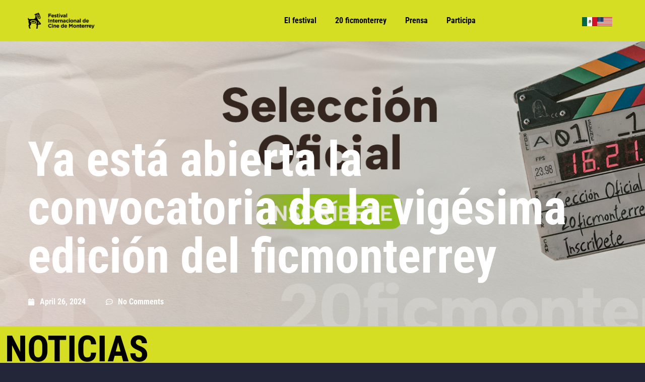

--- FILE ---
content_type: text/html; charset=UTF-8
request_url: https://monterreyfilmfestival.com/ya-esta-abierta-la-convocatoria-de-la-vigesima-edicion-del-ficmonterrey/
body_size: 18526
content:
<!doctype html>
<html dir="ltr" lang="en-US" prefix="og: https://ogp.me/ns#">
<head>
	<meta charset="UTF-8">
	<meta name="viewport" content="width=device-width, initial-scale=1">
	<link rel="profile" href="https://gmpg.org/xfn/11">
	<title>Ya está abierta la convocatoria de la vigésima edición del ficmonterrey - ficmonterrey</title>
	<style>img:is([sizes="auto" i], [sizes^="auto," i]) { contain-intrinsic-size: 3000px 1500px }</style>
	
		<!-- All in One SEO 4.6.8.1 - aioseo.com -->
		<meta name="description" content="En 2005 nace el Festival Internacional de Cine de Monterrey (ficmonterrey), con el objetivo de difundir la cultura cinematográfica nacional e internacional en la ciudad de Monterrey; con el apoyo de importantes instituciones como la Secretaría de Cultura, IMCINE, Gobierno de Nuevo León, CONARTE y los municipios, entre otros. A través de la creación de espacios de exhibición y eventos de formación e industria, apostamos por la creación de una comunidad fílmica." />
		<meta name="robots" content="max-image-preview:large" />
		<meta name="google-site-verification" content="TOMNoQt1Uy3CiMam7W13pmDc_j0TiGdoSpz__PcBIZs" />
		<link rel="canonical" href="https://monterreyfilmfestival.com/ya-esta-abierta-la-convocatoria-de-la-vigesima-edicion-del-ficmonterrey/%language%/" />
		<meta name="generator" content="All in One SEO (AIOSEO) 4.6.8.1" />
		<meta property="og:locale" content="en_US" />
		<meta property="og:site_name" content="ficmonterrey -" />
		<meta property="og:type" content="article" />
		<meta property="og:title" content="Ya está abierta la convocatoria de la vigésima edición del ficmonterrey - ficmonterrey" />
		<meta property="og:description" content="En 2005 nace el Festival Internacional de Cine de Monterrey (ficmonterrey), con el objetivo de difundir la cultura cinematográfica nacional e internacional en la ciudad de Monterrey; con el apoyo de importantes instituciones como la Secretaría de Cultura, IMCINE, Gobierno de Nuevo León, CONARTE y los municipios, entre otros. A través de la creación de espacios de exhibición y eventos de formación e industria, apostamos por la creación de una comunidad fílmica." />
		<meta property="og:url" content="https://monterreyfilmfestival.com/ya-esta-abierta-la-convocatoria-de-la-vigesima-edicion-del-ficmonterrey/%language%/" />
		<meta property="og:image" content="https://monterreyfilmfestival.com/wp-content/uploads/2023/11/SitioLogoBlack.png" />
		<meta property="og:image:secure_url" content="https://monterreyfilmfestival.com/wp-content/uploads/2023/11/SitioLogoBlack.png" />
		<meta property="article:published_time" content="2024-04-26T15:11:47+00:00" />
		<meta property="article:modified_time" content="2024-07-25T21:58:02+00:00" />
		<meta name="twitter:card" content="summary_large_image" />
		<meta name="twitter:title" content="Ya está abierta la convocatoria de la vigésima edición del ficmonterrey - ficmonterrey" />
		<meta name="twitter:description" content="En 2005 nace el Festival Internacional de Cine de Monterrey (ficmonterrey), con el objetivo de difundir la cultura cinematográfica nacional e internacional en la ciudad de Monterrey; con el apoyo de importantes instituciones como la Secretaría de Cultura, IMCINE, Gobierno de Nuevo León, CONARTE y los municipios, entre otros. A través de la creación de espacios de exhibición y eventos de formación e industria, apostamos por la creación de una comunidad fílmica." />
		<meta name="twitter:image" content="https://monterreyfilmfestival.com/wp-content/uploads/2023/11/SitioLogoBlack.png" />
		<script type="application/ld+json" class="aioseo-schema">
			{"@context":"https:\/\/schema.org","@graph":[{"@type":"BlogPosting","@id":"https:\/\/monterreyfilmfestival.com\/ya-esta-abierta-la-convocatoria-de-la-vigesima-edicion-del-ficmonterrey\/%language%\/#blogposting","name":"Ya est\u00e1 abierta la convocatoria de la vig\u00e9sima edici\u00f3n del ficmonterrey - ficmonterrey","headline":"Ya est\u00e1 abierta la convocatoria\u00a0de la vig\u00e9sima edici\u00f3n del ficmonterrey","author":{"@id":"https:\/\/monterreyfilmfestival.com\/author\/viridiana\/#author"},"publisher":{"@id":"https:\/\/monterreyfilmfestival.com\/#organization"},"image":{"@type":"ImageObject","url":"https:\/\/monterreyfilmfestival.com\/wp-content\/uploads\/2024\/04\/seleccion.png","width":1688,"height":729},"datePublished":"2024-04-26T15:11:47+00:00","dateModified":"2024-07-25T21:58:02+00:00","inLanguage":"en-US","mainEntityOfPage":{"@id":"https:\/\/monterreyfilmfestival.com\/ya-esta-abierta-la-convocatoria-de-la-vigesima-edicion-del-ficmonterrey\/%language%\/#webpage"},"isPartOf":{"@id":"https:\/\/monterreyfilmfestival.com\/ya-esta-abierta-la-convocatoria-de-la-vigesima-edicion-del-ficmonterrey\/%language%\/#webpage"},"articleSection":"Blog"},{"@type":"BreadcrumbList","@id":"https:\/\/monterreyfilmfestival.com\/ya-esta-abierta-la-convocatoria-de-la-vigesima-edicion-del-ficmonterrey\/%language%\/#breadcrumblist","itemListElement":[{"@type":"ListItem","@id":"https:\/\/monterreyfilmfestival.com\/#listItem","position":1,"name":"Home","item":"https:\/\/monterreyfilmfestival.com\/","nextItem":"https:\/\/monterreyfilmfestival.com\/ya-esta-abierta-la-convocatoria-de-la-vigesima-edicion-del-ficmonterrey\/#listItem"},{"@type":"ListItem","@id":"https:\/\/monterreyfilmfestival.com\/ya-esta-abierta-la-convocatoria-de-la-vigesima-edicion-del-ficmonterrey\/#listItem","position":2,"name":"Ya est\u00e1 abierta la convocatoria\u00a0de la vig\u00e9sima edici\u00f3n del ficmonterrey","previousItem":"https:\/\/monterreyfilmfestival.com\/#listItem"}]},{"@type":"Organization","@id":"https:\/\/monterreyfilmfestival.com\/#organization","name":"ficmonterrey","url":"https:\/\/monterreyfilmfestival.com\/","logo":{"@type":"ImageObject","url":"https:\/\/monterreyfilmfestival.com\/wp-content\/uploads\/2023\/11\/SitioLogoBlack.png","@id":"https:\/\/monterreyfilmfestival.com\/ya-esta-abierta-la-convocatoria-de-la-vigesima-edicion-del-ficmonterrey\/%language%\/#organizationLogo","width":340,"height":83},"image":{"@id":"https:\/\/monterreyfilmfestival.com\/ya-esta-abierta-la-convocatoria-de-la-vigesima-edicion-del-ficmonterrey\/%language%\/#organizationLogo"}},{"@type":"Person","@id":"https:\/\/monterreyfilmfestival.com\/author\/viridiana\/#author","url":"https:\/\/monterreyfilmfestival.com\/author\/viridiana\/","name":"Viridiana GrupoLVT","image":{"@type":"ImageObject","@id":"https:\/\/monterreyfilmfestival.com\/ya-esta-abierta-la-convocatoria-de-la-vigesima-edicion-del-ficmonterrey\/%language%\/#authorImage","url":"https:\/\/secure.gravatar.com\/avatar\/61c54a450a640718d9a1707f3b2cbca0?s=96&d=mm&r=g","width":96,"height":96,"caption":"Viridiana GrupoLVT"}},{"@type":"WebPage","@id":"https:\/\/monterreyfilmfestival.com\/ya-esta-abierta-la-convocatoria-de-la-vigesima-edicion-del-ficmonterrey\/%language%\/#webpage","url":"https:\/\/monterreyfilmfestival.com\/ya-esta-abierta-la-convocatoria-de-la-vigesima-edicion-del-ficmonterrey\/%language%\/","name":"Ya est\u00e1 abierta la convocatoria de la vig\u00e9sima edici\u00f3n del ficmonterrey - ficmonterrey","description":"En 2005 nace el Festival Internacional de Cine de Monterrey (ficmonterrey), con el objetivo de difundir la cultura cinematogr\u00e1fica nacional e internacional en la ciudad de Monterrey; con el apoyo de importantes instituciones como la Secretar\u00eda de Cultura, IMCINE, Gobierno de Nuevo Le\u00f3n, CONARTE y los municipios, entre otros. A trav\u00e9s de la creaci\u00f3n de espacios de exhibici\u00f3n y eventos de formaci\u00f3n e industria, apostamos por la creaci\u00f3n de una comunidad f\u00edlmica.","inLanguage":"en-US","isPartOf":{"@id":"https:\/\/monterreyfilmfestival.com\/#website"},"breadcrumb":{"@id":"https:\/\/monterreyfilmfestival.com\/ya-esta-abierta-la-convocatoria-de-la-vigesima-edicion-del-ficmonterrey\/%language%\/#breadcrumblist"},"author":{"@id":"https:\/\/monterreyfilmfestival.com\/author\/viridiana\/#author"},"creator":{"@id":"https:\/\/monterreyfilmfestival.com\/author\/viridiana\/#author"},"image":{"@type":"ImageObject","url":"https:\/\/monterreyfilmfestival.com\/wp-content\/uploads\/2024\/04\/seleccion.png","@id":"https:\/\/monterreyfilmfestival.com\/ya-esta-abierta-la-convocatoria-de-la-vigesima-edicion-del-ficmonterrey\/%language%\/#mainImage","width":1688,"height":729},"primaryImageOfPage":{"@id":"https:\/\/monterreyfilmfestival.com\/ya-esta-abierta-la-convocatoria-de-la-vigesima-edicion-del-ficmonterrey\/%language%\/#mainImage"},"datePublished":"2024-04-26T15:11:47+00:00","dateModified":"2024-07-25T21:58:02+00:00"},{"@type":"WebSite","@id":"https:\/\/monterreyfilmfestival.com\/#website","url":"https:\/\/monterreyfilmfestival.com\/","name":"ficmonterrey","inLanguage":"en-US","publisher":{"@id":"https:\/\/monterreyfilmfestival.com\/#organization"}}]}
		</script>
		<!-- All in One SEO -->

<link rel="alternate" type="application/rss+xml" title="ficmonterrey &raquo; Feed" href="https://monterreyfilmfestival.com/feed/" />
<link rel="alternate" type="application/rss+xml" title="ficmonterrey &raquo; Comments Feed" href="https://monterreyfilmfestival.com/comments/feed/" />
<link rel="alternate" type="application/rss+xml" title="ficmonterrey &raquo; Ya está abierta la convocatoria de la vigésima edición del ficmonterrey Comments Feed" href="https://monterreyfilmfestival.com/ya-esta-abierta-la-convocatoria-de-la-vigesima-edicion-del-ficmonterrey/%language%/feed/" />
<script>
window._wpemojiSettings = {"baseUrl":"https:\/\/s.w.org\/images\/core\/emoji\/15.0.3\/72x72\/","ext":".png","svgUrl":"https:\/\/s.w.org\/images\/core\/emoji\/15.0.3\/svg\/","svgExt":".svg","source":{"concatemoji":"https:\/\/monterreyfilmfestival.com\/wp-includes\/js\/wp-emoji-release.min.js?ver=6.7.2"}};
/*! This file is auto-generated */
!function(i,n){var o,s,e;function c(e){try{var t={supportTests:e,timestamp:(new Date).valueOf()};sessionStorage.setItem(o,JSON.stringify(t))}catch(e){}}function p(e,t,n){e.clearRect(0,0,e.canvas.width,e.canvas.height),e.fillText(t,0,0);var t=new Uint32Array(e.getImageData(0,0,e.canvas.width,e.canvas.height).data),r=(e.clearRect(0,0,e.canvas.width,e.canvas.height),e.fillText(n,0,0),new Uint32Array(e.getImageData(0,0,e.canvas.width,e.canvas.height).data));return t.every(function(e,t){return e===r[t]})}function u(e,t,n){switch(t){case"flag":return n(e,"\ud83c\udff3\ufe0f\u200d\u26a7\ufe0f","\ud83c\udff3\ufe0f\u200b\u26a7\ufe0f")?!1:!n(e,"\ud83c\uddfa\ud83c\uddf3","\ud83c\uddfa\u200b\ud83c\uddf3")&&!n(e,"\ud83c\udff4\udb40\udc67\udb40\udc62\udb40\udc65\udb40\udc6e\udb40\udc67\udb40\udc7f","\ud83c\udff4\u200b\udb40\udc67\u200b\udb40\udc62\u200b\udb40\udc65\u200b\udb40\udc6e\u200b\udb40\udc67\u200b\udb40\udc7f");case"emoji":return!n(e,"\ud83d\udc26\u200d\u2b1b","\ud83d\udc26\u200b\u2b1b")}return!1}function f(e,t,n){var r="undefined"!=typeof WorkerGlobalScope&&self instanceof WorkerGlobalScope?new OffscreenCanvas(300,150):i.createElement("canvas"),a=r.getContext("2d",{willReadFrequently:!0}),o=(a.textBaseline="top",a.font="600 32px Arial",{});return e.forEach(function(e){o[e]=t(a,e,n)}),o}function t(e){var t=i.createElement("script");t.src=e,t.defer=!0,i.head.appendChild(t)}"undefined"!=typeof Promise&&(o="wpEmojiSettingsSupports",s=["flag","emoji"],n.supports={everything:!0,everythingExceptFlag:!0},e=new Promise(function(e){i.addEventListener("DOMContentLoaded",e,{once:!0})}),new Promise(function(t){var n=function(){try{var e=JSON.parse(sessionStorage.getItem(o));if("object"==typeof e&&"number"==typeof e.timestamp&&(new Date).valueOf()<e.timestamp+604800&&"object"==typeof e.supportTests)return e.supportTests}catch(e){}return null}();if(!n){if("undefined"!=typeof Worker&&"undefined"!=typeof OffscreenCanvas&&"undefined"!=typeof URL&&URL.createObjectURL&&"undefined"!=typeof Blob)try{var e="postMessage("+f.toString()+"("+[JSON.stringify(s),u.toString(),p.toString()].join(",")+"));",r=new Blob([e],{type:"text/javascript"}),a=new Worker(URL.createObjectURL(r),{name:"wpTestEmojiSupports"});return void(a.onmessage=function(e){c(n=e.data),a.terminate(),t(n)})}catch(e){}c(n=f(s,u,p))}t(n)}).then(function(e){for(var t in e)n.supports[t]=e[t],n.supports.everything=n.supports.everything&&n.supports[t],"flag"!==t&&(n.supports.everythingExceptFlag=n.supports.everythingExceptFlag&&n.supports[t]);n.supports.everythingExceptFlag=n.supports.everythingExceptFlag&&!n.supports.flag,n.DOMReady=!1,n.readyCallback=function(){n.DOMReady=!0}}).then(function(){return e}).then(function(){var e;n.supports.everything||(n.readyCallback(),(e=n.source||{}).concatemoji?t(e.concatemoji):e.wpemoji&&e.twemoji&&(t(e.twemoji),t(e.wpemoji)))}))}((window,document),window._wpemojiSettings);
</script>

<style id='wp-emoji-styles-inline-css'>

	img.wp-smiley, img.emoji {
		display: inline !important;
		border: none !important;
		box-shadow: none !important;
		height: 1em !important;
		width: 1em !important;
		margin: 0 0.07em !important;
		vertical-align: -0.1em !important;
		background: none !important;
		padding: 0 !important;
	}
</style>
<link rel='stylesheet' id='wp-block-library-css' href='https://monterreyfilmfestival.com/wp-includes/css/dist/block-library/style.min.css?ver=6.7.2' media='all' />
<style id='classic-theme-styles-inline-css'>
/*! This file is auto-generated */
.wp-block-button__link{color:#fff;background-color:#32373c;border-radius:9999px;box-shadow:none;text-decoration:none;padding:calc(.667em + 2px) calc(1.333em + 2px);font-size:1.125em}.wp-block-file__button{background:#32373c;color:#fff;text-decoration:none}
</style>
<style id='global-styles-inline-css'>
:root{--wp--preset--aspect-ratio--square: 1;--wp--preset--aspect-ratio--4-3: 4/3;--wp--preset--aspect-ratio--3-4: 3/4;--wp--preset--aspect-ratio--3-2: 3/2;--wp--preset--aspect-ratio--2-3: 2/3;--wp--preset--aspect-ratio--16-9: 16/9;--wp--preset--aspect-ratio--9-16: 9/16;--wp--preset--color--black: #000000;--wp--preset--color--cyan-bluish-gray: #abb8c3;--wp--preset--color--white: #ffffff;--wp--preset--color--pale-pink: #f78da7;--wp--preset--color--vivid-red: #cf2e2e;--wp--preset--color--luminous-vivid-orange: #ff6900;--wp--preset--color--luminous-vivid-amber: #fcb900;--wp--preset--color--light-green-cyan: #7bdcb5;--wp--preset--color--vivid-green-cyan: #00d084;--wp--preset--color--pale-cyan-blue: #8ed1fc;--wp--preset--color--vivid-cyan-blue: #0693e3;--wp--preset--color--vivid-purple: #9b51e0;--wp--preset--gradient--vivid-cyan-blue-to-vivid-purple: linear-gradient(135deg,rgba(6,147,227,1) 0%,rgb(155,81,224) 100%);--wp--preset--gradient--light-green-cyan-to-vivid-green-cyan: linear-gradient(135deg,rgb(122,220,180) 0%,rgb(0,208,130) 100%);--wp--preset--gradient--luminous-vivid-amber-to-luminous-vivid-orange: linear-gradient(135deg,rgba(252,185,0,1) 0%,rgba(255,105,0,1) 100%);--wp--preset--gradient--luminous-vivid-orange-to-vivid-red: linear-gradient(135deg,rgba(255,105,0,1) 0%,rgb(207,46,46) 100%);--wp--preset--gradient--very-light-gray-to-cyan-bluish-gray: linear-gradient(135deg,rgb(238,238,238) 0%,rgb(169,184,195) 100%);--wp--preset--gradient--cool-to-warm-spectrum: linear-gradient(135deg,rgb(74,234,220) 0%,rgb(151,120,209) 20%,rgb(207,42,186) 40%,rgb(238,44,130) 60%,rgb(251,105,98) 80%,rgb(254,248,76) 100%);--wp--preset--gradient--blush-light-purple: linear-gradient(135deg,rgb(255,206,236) 0%,rgb(152,150,240) 100%);--wp--preset--gradient--blush-bordeaux: linear-gradient(135deg,rgb(254,205,165) 0%,rgb(254,45,45) 50%,rgb(107,0,62) 100%);--wp--preset--gradient--luminous-dusk: linear-gradient(135deg,rgb(255,203,112) 0%,rgb(199,81,192) 50%,rgb(65,88,208) 100%);--wp--preset--gradient--pale-ocean: linear-gradient(135deg,rgb(255,245,203) 0%,rgb(182,227,212) 50%,rgb(51,167,181) 100%);--wp--preset--gradient--electric-grass: linear-gradient(135deg,rgb(202,248,128) 0%,rgb(113,206,126) 100%);--wp--preset--gradient--midnight: linear-gradient(135deg,rgb(2,3,129) 0%,rgb(40,116,252) 100%);--wp--preset--font-size--small: 13px;--wp--preset--font-size--medium: 20px;--wp--preset--font-size--large: 36px;--wp--preset--font-size--x-large: 42px;--wp--preset--spacing--20: 0.44rem;--wp--preset--spacing--30: 0.67rem;--wp--preset--spacing--40: 1rem;--wp--preset--spacing--50: 1.5rem;--wp--preset--spacing--60: 2.25rem;--wp--preset--spacing--70: 3.38rem;--wp--preset--spacing--80: 5.06rem;--wp--preset--shadow--natural: 6px 6px 9px rgba(0, 0, 0, 0.2);--wp--preset--shadow--deep: 12px 12px 50px rgba(0, 0, 0, 0.4);--wp--preset--shadow--sharp: 6px 6px 0px rgba(0, 0, 0, 0.2);--wp--preset--shadow--outlined: 6px 6px 0px -3px rgba(255, 255, 255, 1), 6px 6px rgba(0, 0, 0, 1);--wp--preset--shadow--crisp: 6px 6px 0px rgba(0, 0, 0, 1);}:where(.is-layout-flex){gap: 0.5em;}:where(.is-layout-grid){gap: 0.5em;}body .is-layout-flex{display: flex;}.is-layout-flex{flex-wrap: wrap;align-items: center;}.is-layout-flex > :is(*, div){margin: 0;}body .is-layout-grid{display: grid;}.is-layout-grid > :is(*, div){margin: 0;}:where(.wp-block-columns.is-layout-flex){gap: 2em;}:where(.wp-block-columns.is-layout-grid){gap: 2em;}:where(.wp-block-post-template.is-layout-flex){gap: 1.25em;}:where(.wp-block-post-template.is-layout-grid){gap: 1.25em;}.has-black-color{color: var(--wp--preset--color--black) !important;}.has-cyan-bluish-gray-color{color: var(--wp--preset--color--cyan-bluish-gray) !important;}.has-white-color{color: var(--wp--preset--color--white) !important;}.has-pale-pink-color{color: var(--wp--preset--color--pale-pink) !important;}.has-vivid-red-color{color: var(--wp--preset--color--vivid-red) !important;}.has-luminous-vivid-orange-color{color: var(--wp--preset--color--luminous-vivid-orange) !important;}.has-luminous-vivid-amber-color{color: var(--wp--preset--color--luminous-vivid-amber) !important;}.has-light-green-cyan-color{color: var(--wp--preset--color--light-green-cyan) !important;}.has-vivid-green-cyan-color{color: var(--wp--preset--color--vivid-green-cyan) !important;}.has-pale-cyan-blue-color{color: var(--wp--preset--color--pale-cyan-blue) !important;}.has-vivid-cyan-blue-color{color: var(--wp--preset--color--vivid-cyan-blue) !important;}.has-vivid-purple-color{color: var(--wp--preset--color--vivid-purple) !important;}.has-black-background-color{background-color: var(--wp--preset--color--black) !important;}.has-cyan-bluish-gray-background-color{background-color: var(--wp--preset--color--cyan-bluish-gray) !important;}.has-white-background-color{background-color: var(--wp--preset--color--white) !important;}.has-pale-pink-background-color{background-color: var(--wp--preset--color--pale-pink) !important;}.has-vivid-red-background-color{background-color: var(--wp--preset--color--vivid-red) !important;}.has-luminous-vivid-orange-background-color{background-color: var(--wp--preset--color--luminous-vivid-orange) !important;}.has-luminous-vivid-amber-background-color{background-color: var(--wp--preset--color--luminous-vivid-amber) !important;}.has-light-green-cyan-background-color{background-color: var(--wp--preset--color--light-green-cyan) !important;}.has-vivid-green-cyan-background-color{background-color: var(--wp--preset--color--vivid-green-cyan) !important;}.has-pale-cyan-blue-background-color{background-color: var(--wp--preset--color--pale-cyan-blue) !important;}.has-vivid-cyan-blue-background-color{background-color: var(--wp--preset--color--vivid-cyan-blue) !important;}.has-vivid-purple-background-color{background-color: var(--wp--preset--color--vivid-purple) !important;}.has-black-border-color{border-color: var(--wp--preset--color--black) !important;}.has-cyan-bluish-gray-border-color{border-color: var(--wp--preset--color--cyan-bluish-gray) !important;}.has-white-border-color{border-color: var(--wp--preset--color--white) !important;}.has-pale-pink-border-color{border-color: var(--wp--preset--color--pale-pink) !important;}.has-vivid-red-border-color{border-color: var(--wp--preset--color--vivid-red) !important;}.has-luminous-vivid-orange-border-color{border-color: var(--wp--preset--color--luminous-vivid-orange) !important;}.has-luminous-vivid-amber-border-color{border-color: var(--wp--preset--color--luminous-vivid-amber) !important;}.has-light-green-cyan-border-color{border-color: var(--wp--preset--color--light-green-cyan) !important;}.has-vivid-green-cyan-border-color{border-color: var(--wp--preset--color--vivid-green-cyan) !important;}.has-pale-cyan-blue-border-color{border-color: var(--wp--preset--color--pale-cyan-blue) !important;}.has-vivid-cyan-blue-border-color{border-color: var(--wp--preset--color--vivid-cyan-blue) !important;}.has-vivid-purple-border-color{border-color: var(--wp--preset--color--vivid-purple) !important;}.has-vivid-cyan-blue-to-vivid-purple-gradient-background{background: var(--wp--preset--gradient--vivid-cyan-blue-to-vivid-purple) !important;}.has-light-green-cyan-to-vivid-green-cyan-gradient-background{background: var(--wp--preset--gradient--light-green-cyan-to-vivid-green-cyan) !important;}.has-luminous-vivid-amber-to-luminous-vivid-orange-gradient-background{background: var(--wp--preset--gradient--luminous-vivid-amber-to-luminous-vivid-orange) !important;}.has-luminous-vivid-orange-to-vivid-red-gradient-background{background: var(--wp--preset--gradient--luminous-vivid-orange-to-vivid-red) !important;}.has-very-light-gray-to-cyan-bluish-gray-gradient-background{background: var(--wp--preset--gradient--very-light-gray-to-cyan-bluish-gray) !important;}.has-cool-to-warm-spectrum-gradient-background{background: var(--wp--preset--gradient--cool-to-warm-spectrum) !important;}.has-blush-light-purple-gradient-background{background: var(--wp--preset--gradient--blush-light-purple) !important;}.has-blush-bordeaux-gradient-background{background: var(--wp--preset--gradient--blush-bordeaux) !important;}.has-luminous-dusk-gradient-background{background: var(--wp--preset--gradient--luminous-dusk) !important;}.has-pale-ocean-gradient-background{background: var(--wp--preset--gradient--pale-ocean) !important;}.has-electric-grass-gradient-background{background: var(--wp--preset--gradient--electric-grass) !important;}.has-midnight-gradient-background{background: var(--wp--preset--gradient--midnight) !important;}.has-small-font-size{font-size: var(--wp--preset--font-size--small) !important;}.has-medium-font-size{font-size: var(--wp--preset--font-size--medium) !important;}.has-large-font-size{font-size: var(--wp--preset--font-size--large) !important;}.has-x-large-font-size{font-size: var(--wp--preset--font-size--x-large) !important;}
:where(.wp-block-post-template.is-layout-flex){gap: 1.25em;}:where(.wp-block-post-template.is-layout-grid){gap: 1.25em;}
:where(.wp-block-columns.is-layout-flex){gap: 2em;}:where(.wp-block-columns.is-layout-grid){gap: 2em;}
:root :where(.wp-block-pullquote){font-size: 1.5em;line-height: 1.6;}
</style>
<link rel='stylesheet' id='hello-elementor-css' href='https://monterreyfilmfestival.com/wp-content/themes/hello-elementor/style.min.css?ver=2.9.0' media='all' />
<link rel='stylesheet' id='hello-elementor-theme-style-css' href='https://monterreyfilmfestival.com/wp-content/themes/hello-elementor/theme.min.css?ver=2.9.0' media='all' />
<link rel='stylesheet' id='elementor-frontend-css' href='https://monterreyfilmfestival.com/wp-content/plugins/elementor/assets/css/frontend.min.css?ver=3.33.4' media='all' />
<style id='elementor-frontend-inline-css'>
.elementor-470 .elementor-element.elementor-element-5f59c778:not(.elementor-motion-effects-element-type-background), .elementor-470 .elementor-element.elementor-element-5f59c778 > .elementor-motion-effects-container > .elementor-motion-effects-layer{background-image:url("https://monterreyfilmfestival.com/wp-content/uploads/2024/04/seleccion.png");}.elementor-470 .elementor-element.elementor-element-56d1215:not(.elementor-motion-effects-element-type-background), .elementor-470 .elementor-element.elementor-element-56d1215 > .elementor-motion-effects-container > .elementor-motion-effects-layer{background-image:url("https://monterreyfilmfestival.com/wp-content/uploads/2024/04/seleccion.png");}
</style>
<link rel='stylesheet' id='elementor-post-9-css' href='https://monterreyfilmfestival.com/wp-content/uploads/elementor/css/post-9.css?ver=1765255358' media='all' />
<link rel='stylesheet' id='widget-image-css' href='https://monterreyfilmfestival.com/wp-content/plugins/elementor/assets/css/widget-image.min.css?ver=3.33.4' media='all' />
<link rel='stylesheet' id='widget-icon-list-css' href='https://monterreyfilmfestival.com/wp-content/plugins/elementor/assets/css/widget-icon-list.min.css?ver=3.33.4' media='all' />
<link rel='stylesheet' id='e-animation-fadeInLeft-css' href='https://monterreyfilmfestival.com/wp-content/plugins/elementor/assets/lib/animations/styles/fadeInLeft.min.css?ver=3.33.4' media='all' />
<link rel='stylesheet' id='widget-mega-menu-css' href='https://monterreyfilmfestival.com/wp-content/plugins/elementor-pro/assets/css/widget-mega-menu.min.css?ver=3.32.2' media='all' />
<link rel='stylesheet' id='e-motion-fx-css' href='https://monterreyfilmfestival.com/wp-content/plugins/elementor-pro/assets/css/modules/motion-fx.min.css?ver=3.32.2' media='all' />
<link rel='stylesheet' id='e-sticky-css' href='https://monterreyfilmfestival.com/wp-content/plugins/elementor-pro/assets/css/modules/sticky.min.css?ver=3.32.2' media='all' />
<link rel='stylesheet' id='widget-social-icons-css' href='https://monterreyfilmfestival.com/wp-content/plugins/elementor/assets/css/widget-social-icons.min.css?ver=3.33.4' media='all' />
<link rel='stylesheet' id='e-apple-webkit-css' href='https://monterreyfilmfestival.com/wp-content/plugins/elementor/assets/css/conditionals/apple-webkit.min.css?ver=3.33.4' media='all' />
<link rel='stylesheet' id='widget-heading-css' href='https://monterreyfilmfestival.com/wp-content/plugins/elementor/assets/css/widget-heading.min.css?ver=3.33.4' media='all' />
<link rel='stylesheet' id='widget-post-info-css' href='https://monterreyfilmfestival.com/wp-content/plugins/elementor-pro/assets/css/widget-post-info.min.css?ver=3.32.2' media='all' />
<link rel='stylesheet' id='e-animation-fadeIn-css' href='https://monterreyfilmfestival.com/wp-content/plugins/elementor/assets/lib/animations/styles/fadeIn.min.css?ver=3.33.4' media='all' />
<link rel='stylesheet' id='e-animation-fadeInUp-css' href='https://monterreyfilmfestival.com/wp-content/plugins/elementor/assets/lib/animations/styles/fadeInUp.min.css?ver=3.33.4' media='all' />
<link rel='stylesheet' id='widget-share-buttons-css' href='https://monterreyfilmfestival.com/wp-content/plugins/elementor-pro/assets/css/widget-share-buttons.min.css?ver=3.32.2' media='all' />
<link rel='stylesheet' id='widget-search-form-css' href='https://monterreyfilmfestival.com/wp-content/plugins/elementor-pro/assets/css/widget-search-form.min.css?ver=3.32.2' media='all' />
<link rel='stylesheet' id='widget-posts-css' href='https://monterreyfilmfestival.com/wp-content/plugins/elementor-pro/assets/css/widget-posts.min.css?ver=3.32.2' media='all' />
<link rel='stylesheet' id='elementor-post-2715-css' href='https://monterreyfilmfestival.com/wp-content/uploads/elementor/css/post-2715.css?ver=1765267569' media='all' />
<link rel='stylesheet' id='elementor-post-15-css' href='https://monterreyfilmfestival.com/wp-content/uploads/elementor/css/post-15.css?ver=1765255347' media='all' />
<link rel='stylesheet' id='elementor-post-3135-css' href='https://monterreyfilmfestival.com/wp-content/uploads/elementor/css/post-3135.css?ver=1765255347' media='all' />
<link rel='stylesheet' id='elementor-post-470-css' href='https://monterreyfilmfestival.com/wp-content/uploads/elementor/css/post-470.css?ver=1765256680' media='all' />
<link rel='stylesheet' id='elementor-gf-local-robotocondensed-css' href='https://monterreyfilmfestival.com/wp-content/uploads/elementor/google-fonts/css/robotocondensed.css?ver=1742272955' media='all' />
<link rel='stylesheet' id='elementor-gf-local-sourcesanspro-css' href='https://monterreyfilmfestival.com/wp-content/uploads/elementor/google-fonts/css/sourcesanspro.css?ver=1742272959' media='all' />
<script src="https://monterreyfilmfestival.com/wp-includes/js/jquery/jquery.min.js?ver=3.7.1" id="jquery-core-js"></script>
<script src="https://monterreyfilmfestival.com/wp-includes/js/jquery/jquery-migrate.min.js?ver=3.4.1" id="jquery-migrate-js"></script>
<link rel="https://api.w.org/" href="https://monterreyfilmfestival.com/wp-json/" /><link rel="alternate" title="JSON" type="application/json" href="https://monterreyfilmfestival.com/wp-json/wp/v2/posts/2715" /><link rel="EditURI" type="application/rsd+xml" title="RSD" href="https://monterreyfilmfestival.com/xmlrpc.php?rsd" />
<meta name="generator" content="WordPress 6.7.2" />
<link rel='shortlink' href='https://monterreyfilmfestival.com/?p=2715' />
<link rel="alternate" title="oEmbed (JSON)" type="application/json+oembed" href="https://monterreyfilmfestival.com/wp-json/oembed/1.0/embed?url=https%3A%2F%2Fmonterreyfilmfestival.com%2Fya-esta-abierta-la-convocatoria-de-la-vigesima-edicion-del-ficmonterrey%2F%25language%25%2F" />
<link rel="alternate" title="oEmbed (XML)" type="text/xml+oembed" href="https://monterreyfilmfestival.com/wp-json/oembed/1.0/embed?url=https%3A%2F%2Fmonterreyfilmfestival.com%2Fya-esta-abierta-la-convocatoria-de-la-vigesima-edicion-del-ficmonterrey%2F%25language%25%2F&#038;format=xml" />
<meta name="generator" content="Elementor 3.33.4; features: e_font_icon_svg, additional_custom_breakpoints; settings: css_print_method-external, google_font-enabled, font_display-swap">

<!-- Meta Pixel Code -->
<script type='text/javascript'>
!function(f,b,e,v,n,t,s){if(f.fbq)return;n=f.fbq=function(){n.callMethod?
n.callMethod.apply(n,arguments):n.queue.push(arguments)};if(!f._fbq)f._fbq=n;
n.push=n;n.loaded=!0;n.version='2.0';n.queue=[];t=b.createElement(e);t.async=!0;
t.src=v;s=b.getElementsByTagName(e)[0];s.parentNode.insertBefore(t,s)}(window,
document,'script','https://connect.facebook.net/en_US/fbevents.js?v=next');
</script>
<!-- End Meta Pixel Code -->

      <script type='text/javascript'>
        var url = window.location.origin + '?ob=open-bridge';
        fbq('set', 'openbridge', '1485983635287084', url);
      </script>
    <script type='text/javascript'>fbq('init', '1485983635287084', {}, {
    "agent": "wordpress-6.7.2-3.0.16"
})</script><script type='text/javascript'>
    fbq('track', 'PageView', []);
  </script>
<!-- Meta Pixel Code -->
<noscript>
<img height="1" width="1" style="display:none" alt="fbpx"
src="https://www.facebook.com/tr?id=1485983635287084&ev=PageView&noscript=1" />
</noscript>
<!-- End Meta Pixel Code -->
			<style>
				.e-con.e-parent:nth-of-type(n+4):not(.e-lazyloaded):not(.e-no-lazyload),
				.e-con.e-parent:nth-of-type(n+4):not(.e-lazyloaded):not(.e-no-lazyload) * {
					background-image: none !important;
				}
				@media screen and (max-height: 1024px) {
					.e-con.e-parent:nth-of-type(n+3):not(.e-lazyloaded):not(.e-no-lazyload),
					.e-con.e-parent:nth-of-type(n+3):not(.e-lazyloaded):not(.e-no-lazyload) * {
						background-image: none !important;
					}
				}
				@media screen and (max-height: 640px) {
					.e-con.e-parent:nth-of-type(n+2):not(.e-lazyloaded):not(.e-no-lazyload),
					.e-con.e-parent:nth-of-type(n+2):not(.e-lazyloaded):not(.e-no-lazyload) * {
						background-image: none !important;
					}
				}
			</style>
			<script type="application/ld+json">
      {
        "@context": "https://schema.org",
        "@type": "Event",
        "name": "Monterrey Film Festival",
        "startDate": "2024-09-25",
        "endDate": "2024-10-2",       
        "location": {
          "@type": "Place",
          "name": "Parque Fundidora",
          "address": {
            "@type": "PostalAddress",
            "streetAddress": "Av Fundidora S/N",
            "addressLocality": "Obrera",
            "postalCode": "64010",
            "addressRegion": "N.L",
            "addressCountry": "MX"
          }
        },
        "image": ["https://monterreyfilmfestival.com/wp-content/uploads/2024/07/20ficmonterrey_1200x1200_Carrusel_1.png"],
        "description": "El Festival Internacional de Cine de Monterrey, el más importante del norte de México, a lo largo de casi 20 años, ha participado en incontables eventos de cine nacionales e internacionales",
  
          "organizer": {
        "@type": "Organization",
        "name": "Monterrey Film festival",
        "url": "https://monterreyfilmfestival.com/"
      }
      }
</script><!-- Google Tag Manager -->
<script>(function(w,d,s,l,i){w[l]=w[l]||[];w[l].push({'gtm.start':
new Date().getTime(),event:'gtm.js'});var f=d.getElementsByTagName(s)[0],
j=d.createElement(s),dl=l!='dataLayer'?'&l='+l:'';j.async=true;j.src=
'https://www.googletagmanager.com/gtm.js?id='+i+dl;f.parentNode.insertBefore(j,f);
})(window,document,'script','dataLayer','GTM-PGDZ6STN');</script>
<!-- End Google Tag Manager -->

<!-- TikTok Pixel Code Start -->
<script>
!function (w, d, t) {
  w.TiktokAnalyticsObject=t;var ttq=w[t]=w[t]||[];ttq.methods=["page","track","identify","instances","debug","on","off","once","ready","alias","group","enableCookie","disableCookie","holdConsent","revokeConsent","grantConsent"],ttq.setAndDefer=function(t,e){t[e]=function(){t.push([e].concat(Array.prototype.slice.call(arguments,0)))}};for(var i=0;i<ttq.methods.length;i++)ttq.setAndDefer(ttq,ttq.methods[i]);ttq.instance=function(t){for(
var e=ttq._i[t]||[],n=0;n<ttq.methods.length;n++)ttq.setAndDefer(e,ttq.methods[n]);return e},ttq.load=function(e,n){var r="https://analytics.tiktok.com/i18n/pixel/events.js",o=n&&n.partner;ttq._i=ttq._i||{},ttq._i[e]=[],ttq._i[e]._u=r,ttq._t=ttq._t||{},ttq._t[e]=+new Date,ttq._o=ttq._o||{},ttq._o[e]=n||{};n=document.createElement("script")
;n.type="text/javascript",n.async=!0,n.src=r+"?sdkid="+e+"&lib="+t;e=document.getElementsByTagName("script")[0];e.parentNode.insertBefore(n,e)};


  ttq.load('CQ6OUV3C77U2JL821A3G');
  ttq.page();
}(window, document, 'ttq');
</script>
<!-- TikTok Pixel Code End -->
<!-- Twitter conversion tracking base code -->
<script>
!function(e,t,n,s,u,a){e.twq||(s=e.twq=function(){s.exe?s.exe.apply(s,arguments):s.queue.push(arguments);
},s.version='1.1',s.queue=[],u=t.createElement(n),u.async=!0,u.src='https://static.ads-twitter.com/uwt.js',
a=t.getElementsByTagName(n)[0],a.parentNode.insertBefore(u,a))}(window,document,'script');
twq('config','omugy');
</script>
<!-- End Twitter conversion tracking base code --><link rel="icon" href="https://monterreyfilmfestival.com/wp-content/uploads/2023/11/favicon-ficmonterrey-150x150.png" sizes="32x32" />
<link rel="icon" href="https://monterreyfilmfestival.com/wp-content/uploads/2023/11/favicon-ficmonterrey-300x300.png" sizes="192x192" />
<link rel="apple-touch-icon" href="https://monterreyfilmfestival.com/wp-content/uploads/2023/11/favicon-ficmonterrey-300x300.png" />
<meta name="msapplication-TileImage" content="https://monterreyfilmfestival.com/wp-content/uploads/2023/11/favicon-ficmonterrey-300x300.png" />
</head>
<body class="post-template-default single single-post postid-2715 single-format-standard wp-custom-logo elementor-default elementor-kit-9 elementor-page elementor-page-2715 elementor-page-470">

<!-- Google Tag Manager (noscript) -->
<noscript><iframe src="https://www.googletagmanager.com/ns.html?id=GTM-PGDZ6STN"
height="0" width="0" style="display:none;visibility:hidden"></iframe></noscript>
<!-- End Google Tag Manager (noscript) -->
<a class="skip-link screen-reader-text" href="#content">Skip to content</a>

		<header data-elementor-type="header" data-elementor-id="15" class="elementor elementor-15 elementor-location-header" data-elementor-post-type="elementor_library">
			<header class="elementor-element elementor-element-035493e e-con-full e-flex e-con e-parent" data-id="035493e" data-element_type="container" data-settings="{&quot;background_background&quot;:&quot;classic&quot;,&quot;sticky&quot;:&quot;top&quot;,&quot;sticky_on&quot;:[&quot;desktop&quot;],&quot;sticky_offset&quot;:0,&quot;sticky_effects_offset&quot;:0,&quot;sticky_anchor_link_offset&quot;:0}">
		<div class="elementor-element elementor-element-cc2284c e-flex e-con-boxed e-con e-child" data-id="cc2284c" data-element_type="container" data-settings="{&quot;background_background&quot;:&quot;classic&quot;,&quot;motion_fx_motion_fx_scrolling&quot;:&quot;yes&quot;,&quot;motion_fx_devices&quot;:[&quot;desktop&quot;,&quot;tablet&quot;,&quot;mobile&quot;]}">
					<div class="e-con-inner">
				<div class="elementor-element elementor-element-1debc96 elementor-widget__width-initial elementor-widget elementor-widget-theme-site-logo elementor-widget-image" data-id="1debc96" data-element_type="widget" data-widget_type="theme-site-logo.default">
				<div class="elementor-widget-container">
											<a href="https://monterreyfilmfestival.com">
			<img width="340" height="83" src="https://monterreyfilmfestival.com/wp-content/uploads/2023/11/SitioLogoBlack.png" class="attachment-full size-full wp-image-3032" alt="" srcset="https://monterreyfilmfestival.com/wp-content/uploads/2023/11/SitioLogoBlack.png 340w, https://monterreyfilmfestival.com/wp-content/uploads/2023/11/SitioLogoBlack-300x73.png 300w" sizes="(max-width: 340px) 100vw, 340px" />				</a>
											</div>
				</div>
		<div class="elementor-element elementor-element-7b0d39b e-con-full lang-cont e-flex e-con e-child" data-id="7b0d39b" data-element_type="container">
				<div class="elementor-element elementor-element-d83f239 elementor-widget__width-initial elementor-widget elementor-widget-image" data-id="d83f239" data-element_type="widget" data-widget_type="image.default">
				<div class="elementor-widget-container">
																<a href="https://monterreyfilmfestival.com/">
							<img loading="lazy" width="454" height="259" src="https://monterreyfilmfestival.com/wp-content/uploads/2023/11/mexicoFlag.png" class="attachment-large size-large wp-image-3029" alt="" srcset="https://monterreyfilmfestival.com/wp-content/uploads/2023/11/mexicoFlag.png 454w, https://monterreyfilmfestival.com/wp-content/uploads/2023/11/mexicoFlag-300x171.png 300w" sizes="(max-width: 454px) 100vw, 454px" />								</a>
															</div>
				</div>
				<div class="elementor-element elementor-element-dacc32f elementor-widget__width-initial elementor-widget elementor-widget-image" data-id="dacc32f" data-element_type="widget" data-widget_type="image.default">
				<div class="elementor-widget-container">
																<a href="https://monterreyfilmfestival.com/homeenglish/">
							<img loading="lazy" width="498" height="300" src="https://monterreyfilmfestival.com/wp-content/uploads/2023/11/USAFlag-1.png" class="attachment-large size-large wp-image-3031" alt="" srcset="https://monterreyfilmfestival.com/wp-content/uploads/2023/11/USAFlag-1.png 498w, https://monterreyfilmfestival.com/wp-content/uploads/2023/11/USAFlag-1-300x181.png 300w" sizes="(max-width: 498px) 100vw, 498px" />								</a>
															</div>
				</div>
				<div class="elementor-element elementor-element-7d7966c elementor-widget__width-auto e-n-menu-mobile e-full e-n-menu-layout-horizontal elementor-widget elementor-widget-n-menu" data-id="7d7966c" data-element_type="widget" data-settings="{&quot;menu_items&quot;:[{&quot;item_title&quot;:&quot;El festival&quot;,&quot;_id&quot;:&quot;eb51e8c&quot;,&quot;item_dropdown_content&quot;:&quot;yes&quot;,&quot;item_link&quot;:{&quot;url&quot;:&quot;#&quot;,&quot;is_external&quot;:&quot;&quot;,&quot;nofollow&quot;:&quot;&quot;,&quot;custom_attributes&quot;:&quot;&quot;},&quot;__dynamic__&quot;:[],&quot;item_icon&quot;:{&quot;value&quot;:&quot;&quot;,&quot;library&quot;:&quot;&quot;},&quot;item_icon_active&quot;:null,&quot;element_id&quot;:&quot;&quot;},{&quot;item_title&quot;:&quot;20 ficmonterrey&quot;,&quot;item_dropdown_content&quot;:&quot;yes&quot;,&quot;_id&quot;:&quot;b9624c2&quot;,&quot;__dynamic__&quot;:[],&quot;item_link&quot;:{&quot;url&quot;:&quot;#&quot;,&quot;is_external&quot;:&quot;&quot;,&quot;nofollow&quot;:&quot;&quot;,&quot;custom_attributes&quot;:&quot;&quot;},&quot;item_icon&quot;:{&quot;value&quot;:&quot;&quot;,&quot;library&quot;:&quot;&quot;},&quot;item_icon_active&quot;:null,&quot;element_id&quot;:&quot;&quot;},{&quot;item_title&quot;:&quot;Prensa&quot;,&quot;item_dropdown_content&quot;:&quot;yes&quot;,&quot;_id&quot;:&quot;02149ec&quot;,&quot;item_link&quot;:{&quot;url&quot;:&quot;#&quot;,&quot;is_external&quot;:&quot;&quot;,&quot;nofollow&quot;:&quot;&quot;,&quot;custom_attributes&quot;:&quot;&quot;},&quot;item_icon&quot;:{&quot;value&quot;:&quot;&quot;,&quot;library&quot;:&quot;&quot;},&quot;item_icon_active&quot;:null,&quot;element_id&quot;:&quot;&quot;},{&quot;item_title&quot;:&quot;Participa&quot;,&quot;item_dropdown_content&quot;:&quot;yes&quot;,&quot;item_link&quot;:{&quot;url&quot;:&quot;#&quot;,&quot;is_external&quot;:&quot;&quot;,&quot;nofollow&quot;:&quot;&quot;,&quot;custom_attributes&quot;:&quot;&quot;},&quot;_id&quot;:&quot;e07860b&quot;,&quot;item_icon&quot;:{&quot;value&quot;:&quot;&quot;,&quot;library&quot;:&quot;&quot;},&quot;item_icon_active&quot;:null,&quot;element_id&quot;:&quot;&quot;}],&quot;item_position_horizontal&quot;:&quot;center&quot;,&quot;breakpoint_selector&quot;:&quot;mobile&quot;,&quot;content_width&quot;:&quot;full&quot;,&quot;item_layout&quot;:&quot;horizontal&quot;,&quot;open_on&quot;:&quot;hover&quot;,&quot;horizontal_scroll&quot;:&quot;disable&quot;,&quot;menu_item_title_distance_from_content&quot;:{&quot;unit&quot;:&quot;px&quot;,&quot;size&quot;:0,&quot;sizes&quot;:[]},&quot;menu_item_title_distance_from_content_tablet&quot;:{&quot;unit&quot;:&quot;px&quot;,&quot;size&quot;:&quot;&quot;,&quot;sizes&quot;:[]},&quot;menu_item_title_distance_from_content_mobile&quot;:{&quot;unit&quot;:&quot;px&quot;,&quot;size&quot;:&quot;&quot;,&quot;sizes&quot;:[]}}" data-widget_type="mega-menu.default">
				<div class="elementor-widget-container">
							<nav class="e-n-menu" data-widget-number="131" aria-label="Menu">
					<button class="e-n-menu-toggle" id="menu-toggle-131" aria-haspopup="true" aria-expanded="false" aria-controls="menubar-131" aria-label="Menu Toggle">
			<span class="e-n-menu-toggle-icon e-open">
				<svg class="e-font-icon-svg e-eicon-menu-bar" viewBox="0 0 1000 1000" xmlns="http://www.w3.org/2000/svg"><path d="M104 333H896C929 333 958 304 958 271S929 208 896 208H104C71 208 42 237 42 271S71 333 104 333ZM104 583H896C929 583 958 554 958 521S929 458 896 458H104C71 458 42 487 42 521S71 583 104 583ZM104 833H896C929 833 958 804 958 771S929 708 896 708H104C71 708 42 737 42 771S71 833 104 833Z"></path></svg>			</span>
			<span class="e-n-menu-toggle-icon e-close">
				<svg class="e-font-icon-svg e-eicon-close" viewBox="0 0 1000 1000" xmlns="http://www.w3.org/2000/svg"><path d="M742 167L500 408 258 167C246 154 233 150 217 150 196 150 179 158 167 167 154 179 150 196 150 212 150 229 154 242 171 254L408 500 167 742C138 771 138 800 167 829 196 858 225 858 254 829L496 587 738 829C750 842 767 846 783 846 800 846 817 842 829 829 842 817 846 804 846 783 846 767 842 750 829 737L588 500 833 258C863 229 863 200 833 171 804 137 775 137 742 167Z"></path></svg>			</span>
		</button>
					<div class="e-n-menu-wrapper" id="menubar-131" aria-labelledby="menu-toggle-131">
				<ul class="e-n-menu-heading">
								<li class="e-n-menu-item">
				<div id="e-n-menu-title-1311" class="e-n-menu-title e-anchor">
					<a class="e-n-menu-title-container e-focus e-link" href="#" aria-current="page">												<span class="e-n-menu-title-text">
							El festival						</span>
					</a>											<button id="e-n-menu-dropdown-icon-1311" class="e-n-menu-dropdown-icon e-focus" data-tab-index="1" aria-haspopup="true" aria-expanded="false" aria-controls="e-n-menu-content-1311" >
							<span class="e-n-menu-dropdown-icon-opened">
																<span class="elementor-screen-only">Close El festival</span>
							</span>
							<span class="e-n-menu-dropdown-icon-closed">
																<span class="elementor-screen-only">Open El festival</span>
							</span>
						</button>
									</div>
									<div class="e-n-menu-content">
						<div id="e-n-menu-content-1311" data-tab-index="1" aria-labelledby="e-n-menu-dropdown-icon-1311" class="elementor-element elementor-element-904d995 e-flex e-con-boxed elementor-invisible e-con e-child" data-id="904d995" data-element_type="container" data-settings="{&quot;background_background&quot;:&quot;classic&quot;,&quot;animation&quot;:&quot;fadeInLeft&quot;}">
					<div class="e-con-inner">
		<div class="elementor-element elementor-element-15071ff e-con-full e-flex e-con e-child" data-id="15071ff" data-element_type="container" data-settings="{&quot;background_background&quot;:&quot;classic&quot;}">
				<div class="elementor-element elementor-element-44b7278 elementor-icon-list--layout-traditional elementor-list-item-link-full_width elementor-widget elementor-widget-icon-list" data-id="44b7278" data-element_type="widget" data-widget_type="icon-list.default">
				<div class="elementor-widget-container">
							<ul class="elementor-icon-list-items">
							<li class="elementor-icon-list-item">
											<a href="https://monterreyfilmfestival.com/el-festival/historia/">

											<span class="elementor-icon-list-text">Historia</span>
											</a>
									</li>
								<li class="elementor-icon-list-item">
											<a href="https://monterreyfilmfestival.com/el-festival/quienes-somos/">

											<span class="elementor-icon-list-text">¿Quiénes somos?</span>
											</a>
									</li>
								<li class="elementor-icon-list-item">
											<a href="https://monterreyfilmfestival.com/el-festival/invitados-especiales/">

											<span class="elementor-icon-list-text">Invitados especiales</span>
											</a>
									</li>
								<li class="elementor-icon-list-item">
											<a href="https://monterreyfilmfestival.com/el-festival/ediciones-anteriores/">

											<span class="elementor-icon-list-text">Ediciones anteriores</span>
											</a>
									</li>
						</ul>
						</div>
				</div>
				</div>
					</div>
				</div>
							</div>
							</li>
					<li class="e-n-menu-item">
				<div id="e-n-menu-title-1312" class="e-n-menu-title e-anchor">
					<a class="e-n-menu-title-container e-focus e-link" href="#" aria-current="page">												<span class="e-n-menu-title-text">
							20 ficmonterrey						</span>
					</a>											<button id="e-n-menu-dropdown-icon-1312" class="e-n-menu-dropdown-icon e-focus" data-tab-index="2" aria-haspopup="true" aria-expanded="false" aria-controls="e-n-menu-content-1312" >
							<span class="e-n-menu-dropdown-icon-opened">
																<span class="elementor-screen-only">Close 20 ficmonterrey</span>
							</span>
							<span class="e-n-menu-dropdown-icon-closed">
																<span class="elementor-screen-only">Open 20 ficmonterrey</span>
							</span>
						</button>
									</div>
									<div class="e-n-menu-content">
						<div id="e-n-menu-content-1312" data-tab-index="2" aria-labelledby="e-n-menu-dropdown-icon-1312" class="elementor-element elementor-element-8eb42fb e-flex e-con-boxed elementor-invisible e-con e-child" data-id="8eb42fb" data-element_type="container" data-settings="{&quot;background_background&quot;:&quot;classic&quot;,&quot;animation&quot;:&quot;fadeInLeft&quot;}">
					<div class="e-con-inner">
		<div class="elementor-element elementor-element-0569339 e-con-full e-flex e-con e-child" data-id="0569339" data-element_type="container" data-settings="{&quot;background_background&quot;:&quot;classic&quot;}">
				<div class="elementor-element elementor-element-722eedf elementor-icon-list--layout-traditional elementor-list-item-link-full_width elementor-widget elementor-widget-icon-list" data-id="722eedf" data-element_type="widget" data-widget_type="icon-list.default">
				<div class="elementor-widget-container">
							<ul class="elementor-icon-list-items">
							<li class="elementor-icon-list-item">
											<a href="https://monterreyfilmfestival.com/ganadores/">

											<span class="elementor-icon-list-text">Ganadores</span>
											</a>
									</li>
								<li class="elementor-icon-list-item">
											<a href="https://monterreyfilmfestival.com/20-ficmonterrey/industry/">

											<span class="elementor-icon-list-text">Industry</span>
											</a>
									</li>
								<li class="elementor-icon-list-item">
											<a href="https://monterreyfilmfestival.com/jurado/">

											<span class="elementor-icon-list-text">Jurado</span>
											</a>
									</li>
								<li class="elementor-icon-list-item">
											<a href="https://monterreyfilmfestival.com/20-ficmonterrey/programacion/">

											<span class="elementor-icon-list-text">Catálogo</span>
											</a>
									</li>
								<li class="elementor-icon-list-item">
											<a href="https://monterreyfilmfestival.com/20-ficmonterrey/sedes/">

											<span class="elementor-icon-list-text">Sedes</span>
											</a>
									</li>
						</ul>
						</div>
				</div>
				</div>
					</div>
				</div>
							</div>
							</li>
					<li class="e-n-menu-item">
				<div id="e-n-menu-title-1313" class="e-n-menu-title e-anchor">
					<a class="e-n-menu-title-container e-focus e-link" href="#" aria-current="page">												<span class="e-n-menu-title-text">
							Prensa						</span>
					</a>											<button id="e-n-menu-dropdown-icon-1313" class="e-n-menu-dropdown-icon e-focus" data-tab-index="3" aria-haspopup="true" aria-expanded="false" aria-controls="e-n-menu-content-1313" >
							<span class="e-n-menu-dropdown-icon-opened">
																<span class="elementor-screen-only">Close Prensa</span>
							</span>
							<span class="e-n-menu-dropdown-icon-closed">
																<span class="elementor-screen-only">Open Prensa</span>
							</span>
						</button>
									</div>
									<div class="e-n-menu-content">
						<div id="e-n-menu-content-1313" data-tab-index="3" aria-labelledby="e-n-menu-dropdown-icon-1313" class="elementor-element elementor-element-56f4e64 e-flex e-con-boxed elementor-invisible e-con e-child" data-id="56f4e64" data-element_type="container" data-settings="{&quot;background_background&quot;:&quot;classic&quot;,&quot;animation&quot;:&quot;fadeInLeft&quot;}">
					<div class="e-con-inner">
		<div class="elementor-element elementor-element-741280a e-con-full e-flex e-con e-child" data-id="741280a" data-element_type="container" data-settings="{&quot;background_background&quot;:&quot;classic&quot;}">
				<div class="elementor-element elementor-element-0bd79e5 elementor-icon-list--layout-traditional elementor-list-item-link-full_width elementor-widget elementor-widget-icon-list" data-id="0bd79e5" data-element_type="widget" data-widget_type="icon-list.default">
				<div class="elementor-widget-container">
							<ul class="elementor-icon-list-items">
							<li class="elementor-icon-list-item">
											<a href="https://monterreyfilmfestival.com/prensa/noticias/">

											<span class="elementor-icon-list-text">Noticias</span>
											</a>
									</li>
								<li class="elementor-icon-list-item">
											<a href="https://monterreyfilmfestival.com/prensa/acreditarse/">

											<span class="elementor-icon-list-text">Acreditarse</span>
											</a>
									</li>
						</ul>
						</div>
				</div>
				</div>
					</div>
				</div>
							</div>
							</li>
					<li class="e-n-menu-item">
				<div id="e-n-menu-title-1314" class="e-n-menu-title e-anchor">
					<a class="e-n-menu-title-container e-focus e-link" href="#" aria-current="page">												<span class="e-n-menu-title-text">
							Participa						</span>
					</a>											<button id="e-n-menu-dropdown-icon-1314" class="e-n-menu-dropdown-icon e-focus" data-tab-index="4" aria-haspopup="true" aria-expanded="false" aria-controls="e-n-menu-content-1314" >
							<span class="e-n-menu-dropdown-icon-opened">
																<span class="elementor-screen-only">Close Participa</span>
							</span>
							<span class="e-n-menu-dropdown-icon-closed">
																<span class="elementor-screen-only">Open Participa</span>
							</span>
						</button>
									</div>
									<div class="e-n-menu-content">
						<div id="e-n-menu-content-1314" data-tab-index="4" aria-labelledby="e-n-menu-dropdown-icon-1314" class="elementor-element elementor-element-3a5c268 e-flex e-con-boxed elementor-invisible e-con e-child" data-id="3a5c268" data-element_type="container" data-settings="{&quot;background_background&quot;:&quot;classic&quot;,&quot;animation&quot;:&quot;fadeInLeft&quot;}">
					<div class="e-con-inner">
		<div class="elementor-element elementor-element-31ef4e0 e-con-full e-flex e-con e-child" data-id="31ef4e0" data-element_type="container" data-settings="{&quot;background_background&quot;:&quot;classic&quot;}">
				<div class="elementor-element elementor-element-474c3a9 elementor-icon-list--layout-traditional elementor-list-item-link-full_width elementor-widget elementor-widget-icon-list" data-id="474c3a9" data-element_type="widget" data-widget_type="icon-list.default">
				<div class="elementor-widget-container">
							<ul class="elementor-icon-list-items">
							<li class="elementor-icon-list-item">
											<a href="https://monterreyfilmfestival.com/donar/">

											<span class="elementor-icon-list-text">Donar</span>
											</a>
									</li>
						</ul>
						</div>
				</div>
				</div>
		<div class="elementor-element elementor-element-f164c70 e-con-full e-flex e-con e-child" data-id="f164c70" data-element_type="container" data-settings="{&quot;background_background&quot;:&quot;classic&quot;}">
				<div class="elementor-element elementor-element-de15ced elementor-icon-list--layout-traditional elementor-list-item-link-full_width elementor-widget elementor-widget-icon-list" data-id="de15ced" data-element_type="widget" data-widget_type="icon-list.default">
				<div class="elementor-widget-container">
							<ul class="elementor-icon-list-items">
							<li class="elementor-icon-list-item">
											<a href="/voluntariado/">

											<span class="elementor-icon-list-text"><b>Voluntariado</b></span>
											</a>
									</li>
						</ul>
						</div>
				</div>
				</div>
		<div class="elementor-element elementor-element-a99cd30 e-con-full e-flex e-con e-child" data-id="a99cd30" data-element_type="container" data-settings="{&quot;background_background&quot;:&quot;classic&quot;}">
				<div class="elementor-element elementor-element-adc055b elementor-icon-list--layout-traditional elementor-list-item-link-full_width elementor-widget elementor-widget-icon-list" data-id="adc055b" data-element_type="widget" data-widget_type="icon-list.default">
				<div class="elementor-widget-container">
							<ul class="elementor-icon-list-items">
							<li class="elementor-icon-list-item">
											<a href="https://monterreyfilmfestival.com/involucrarse__trashed/patrocinadores/">

											<span class="elementor-icon-list-text"><b>Patrocinadores</b></span>
											</a>
									</li>
						</ul>
						</div>
				</div>
				</div>
					</div>
				</div>
							</div>
							</li>
						</ul>
			</div>
		</nav>
						</div>
				</div>
				</div>
					</div>
				</div>
				</header>
				</header>
				<div data-elementor-type="single-post" data-elementor-id="470" class="elementor elementor-470 elementor-location-single post-2715 post type-post status-publish format-standard has-post-thumbnail hentry category-blog" data-elementor-post-type="elementor_library">
					<section class="elementor-section elementor-top-section elementor-element elementor-element-5f59c778 elementor-section-height-min-height elementor-section-boxed elementor-section-height-default elementor-section-items-middle" data-id="5f59c778" data-element_type="section" data-settings="{&quot;background_background&quot;:&quot;classic&quot;}">
							<div class="elementor-background-overlay"></div>
							<div class="elementor-container elementor-column-gap-no">
					<div class="elementor-column elementor-col-100 elementor-top-column elementor-element elementor-element-4c710c7a elementor-invisible" data-id="4c710c7a" data-element_type="column" data-settings="{&quot;animation&quot;:&quot;fadeIn&quot;}">
			<div class="elementor-widget-wrap elementor-element-populated">
						<section class="elementor-section elementor-inner-section elementor-element elementor-element-7b1f7dff elementor-section-boxed elementor-section-height-default elementor-section-height-default" data-id="7b1f7dff" data-element_type="section">
						<div class="elementor-container elementor-column-gap-no">
					<div class="elementor-column elementor-col-100 elementor-inner-column elementor-element elementor-element-7b111380" data-id="7b111380" data-element_type="column">
			<div class="elementor-widget-wrap elementor-element-populated">
						<div class="elementor-element elementor-element-78507395 elementor-widget elementor-widget-heading" data-id="78507395" data-element_type="widget" data-widget_type="heading.default">
				<div class="elementor-widget-container">
					<h1 class="elementor-heading-title elementor-size-default">Ya está abierta la convocatoria de la vigésima edición del ficmonterrey</h1>				</div>
				</div>
				<div class="elementor-element elementor-element-49af6a7c elementor-widget elementor-widget-post-info" data-id="49af6a7c" data-element_type="widget" data-widget_type="post-info.default">
				<div class="elementor-widget-container">
							<ul class="elementor-inline-items elementor-icon-list-items elementor-post-info">
								<li class="elementor-icon-list-item elementor-repeater-item-77e5ec2 elementor-inline-item" itemprop="datePublished">
						<a href="https://monterreyfilmfestival.com/2024/04/26/">
											<span class="elementor-icon-list-icon">
								<svg aria-hidden="true" class="e-font-icon-svg e-fas-calendar" viewBox="0 0 448 512" xmlns="http://www.w3.org/2000/svg"><path d="M12 192h424c6.6 0 12 5.4 12 12v260c0 26.5-21.5 48-48 48H48c-26.5 0-48-21.5-48-48V204c0-6.6 5.4-12 12-12zm436-44v-36c0-26.5-21.5-48-48-48h-48V12c0-6.6-5.4-12-12-12h-40c-6.6 0-12 5.4-12 12v52H160V12c0-6.6-5.4-12-12-12h-40c-6.6 0-12 5.4-12 12v52H48C21.5 64 0 85.5 0 112v36c0 6.6 5.4 12 12 12h424c6.6 0 12-5.4 12-12z"></path></svg>							</span>
									<span class="elementor-icon-list-text elementor-post-info__item elementor-post-info__item--type-date">
										<time>April 26, 2024</time>					</span>
									</a>
				</li>
				<li class="elementor-icon-list-item elementor-repeater-item-cbac484 elementor-inline-item" itemprop="commentCount">
						<a href="https://monterreyfilmfestival.com/ya-esta-abierta-la-convocatoria-de-la-vigesima-edicion-del-ficmonterrey/%language%/#respond">
											<span class="elementor-icon-list-icon">
								<svg aria-hidden="true" class="e-font-icon-svg e-far-comment-dots" viewBox="0 0 512 512" xmlns="http://www.w3.org/2000/svg"><path d="M144 208c-17.7 0-32 14.3-32 32s14.3 32 32 32 32-14.3 32-32-14.3-32-32-32zm112 0c-17.7 0-32 14.3-32 32s14.3 32 32 32 32-14.3 32-32-14.3-32-32-32zm112 0c-17.7 0-32 14.3-32 32s14.3 32 32 32 32-14.3 32-32-14.3-32-32-32zM256 32C114.6 32 0 125.1 0 240c0 47.6 19.9 91.2 52.9 126.3C38 405.7 7 439.1 6.5 439.5c-6.6 7-8.4 17.2-4.6 26S14.4 480 24 480c61.5 0 110-25.7 139.1-46.3C192 442.8 223.2 448 256 448c141.4 0 256-93.1 256-208S397.4 32 256 32zm0 368c-26.7 0-53.1-4.1-78.4-12.1l-22.7-7.2-19.5 13.8c-14.3 10.1-33.9 21.4-57.5 29 7.3-12.1 14.4-25.7 19.9-40.2l10.6-28.1-20.6-21.8C69.7 314.1 48 282.2 48 240c0-88.2 93.3-160 208-160s208 71.8 208 160-93.3 160-208 160z"></path></svg>							</span>
									<span class="elementor-icon-list-text elementor-post-info__item elementor-post-info__item--type-comments">
										No Comments					</span>
									</a>
				</li>
				</ul>
						</div>
				</div>
					</div>
		</div>
					</div>
		</section>
					</div>
		</div>
					</div>
		</section>
		<div class="elementor-element elementor-element-56d1215 e-con-full e-flex e-con e-parent" data-id="56d1215" data-element_type="container" data-settings="{&quot;background_background&quot;:&quot;classic&quot;}">
		<div class="elementor-element elementor-element-cb228fa e-con-full p0 e-flex elementor-invisible e-con e-child" data-id="cb228fa" data-element_type="container" data-settings="{&quot;animation&quot;:&quot;fadeInUp&quot;}">
		<div class="elementor-element elementor-element-38ce95a e-con-full e-flex e-con e-child" data-id="38ce95a" data-element_type="container" data-settings="{&quot;background_background&quot;:&quot;classic&quot;}">
				<div class="elementor-element elementor-element-cf03987 elementor-widget elementor-widget-heading" data-id="cf03987" data-element_type="widget" data-widget_type="heading.default">
				<div class="elementor-widget-container">
					<h2 class="elementor-heading-title elementor-size-default">NOTICIAS</h2>				</div>
				</div>
				</div>
				</div>
				</div>
		<div class="elementor-element elementor-element-d307057 e-con-full e-flex e-con e-parent" data-id="d307057" data-element_type="container" data-settings="{&quot;background_background&quot;:&quot;gradient&quot;}">
		<div class="elementor-element elementor-element-5f2bfac e-con-full e-flex e-con e-child" data-id="5f2bfac" data-element_type="container" data-settings="{&quot;background_background&quot;:&quot;classic&quot;}">
		<div class="elementor-element elementor-element-3f2d598 e-con-full e-flex e-con e-child" data-id="3f2d598" data-element_type="container" data-settings="{&quot;background_background&quot;:&quot;classic&quot;}">
		<div class="elementor-element elementor-element-2949dc9 e-con-full e-flex e-con e-child" data-id="2949dc9" data-element_type="container">
				<div class="elementor-element elementor-element-5ed55a9 elementor-icon-list--layout-inline elementor-align-center elementor-widget__width-inherit elementor-list-item-link-full_width elementor-widget elementor-widget-icon-list" data-id="5ed55a9" data-element_type="widget" data-settings="{&quot;motion_fx_motion_fx_scrolling&quot;:&quot;yes&quot;,&quot;motion_fx_translateX_effect&quot;:&quot;yes&quot;,&quot;motion_fx_translateX_direction&quot;:&quot;negative&quot;,&quot;motion_fx_translateX_speed&quot;:{&quot;unit&quot;:&quot;px&quot;,&quot;size&quot;:4,&quot;sizes&quot;:[]},&quot;motion_fx_translateX_affectedRange&quot;:{&quot;unit&quot;:&quot;%&quot;,&quot;size&quot;:&quot;&quot;,&quot;sizes&quot;:{&quot;start&quot;:0,&quot;end&quot;:100}},&quot;motion_fx_devices&quot;:[&quot;desktop&quot;,&quot;tablet&quot;,&quot;mobile&quot;]}" data-widget_type="icon-list.default">
				<div class="elementor-widget-container">
							<ul class="elementor-icon-list-items elementor-inline-items">
							<li class="elementor-icon-list-item elementor-inline-item">
										<span class="elementor-icon-list-text">  CORTOMETRAJE</span>
									</li>
								<li class="elementor-icon-list-item elementor-inline-item">
										<span class="elementor-icon-list-text">  LARGOMETRAJE</span>
									</li>
								<li class="elementor-icon-list-item elementor-inline-item">
										<span class="elementor-icon-list-text">  CONFERENCIAS</span>
									</li>
								<li class="elementor-icon-list-item elementor-inline-item">
										<span class="elementor-icon-list-text">  HOMENAJES</span>
									</li>
								<li class="elementor-icon-list-item elementor-inline-item">
										<span class="elementor-icon-list-text">  CORTOMETRAJE</span>
									</li>
								<li class="elementor-icon-list-item elementor-inline-item">
										<span class="elementor-icon-list-text">  LARGOMETRAJE</span>
									</li>
								<li class="elementor-icon-list-item elementor-inline-item">
										<span class="elementor-icon-list-text">  CONFERENCIAS</span>
									</li>
								<li class="elementor-icon-list-item elementor-inline-item">
										<span class="elementor-icon-list-text">  HOMENAJES</span>
									</li>
								<li class="elementor-icon-list-item elementor-inline-item">
										<span class="elementor-icon-list-text">  CORTOMETRAJE</span>
									</li>
								<li class="elementor-icon-list-item elementor-inline-item">
										<span class="elementor-icon-list-text">  LARGOMETRAJE</span>
									</li>
								<li class="elementor-icon-list-item elementor-inline-item">
										<span class="elementor-icon-list-text">  CONFERENCIAS</span>
									</li>
								<li class="elementor-icon-list-item elementor-inline-item">
										<span class="elementor-icon-list-text">  HOMENAJES</span>
									</li>
						</ul>
						</div>
				</div>
				</div>
				</div>
				</div>
		<div class="elementor-element elementor-element-622457f e-flex e-con-boxed e-con e-child" data-id="622457f" data-element_type="container">
					<div class="e-con-inner">
		<div class="elementor-element elementor-element-f605daa e-con-full e-flex e-con e-child" data-id="f605daa" data-element_type="container" data-settings="{&quot;background_background&quot;:&quot;classic&quot;}">
				<div class="elementor-element elementor-element-2f837d7 elementor-widget elementor-widget-theme-post-content" data-id="2f837d7" data-element_type="widget" data-widget_type="theme-post-content.default">
				<div class="elementor-widget-container">
							<div data-elementor-type="wp-post" data-elementor-id="2715" class="elementor elementor-2715" data-elementor-post-type="post">
				<div class="elementor-element elementor-element-53adee64 e-flex e-con-boxed e-con e-parent" data-id="53adee64" data-element_type="container">
					<div class="e-con-inner">
				<div class="elementor-element elementor-element-6e1d755 elementor-widget elementor-widget-text-editor" data-id="6e1d755" data-element_type="widget" data-widget_type="text-editor.default">
				<div class="elementor-widget-container">
									
<p><strong><em>Monterrey, N. L., 10 de abril de 2024.-</em></strong> El Festival Internacional de Cine de Monterrey (ficmonterrey) se complace en anunciar la apertura de su convocatoria para su Selección Oficial de largometrajes y cortometrajes, en el marco de su <strong>vigésima edición</strong>; que se llevará a cabo del <strong>25 de septiembre al 2 de octubre de 2024</strong>.</p>
<div class="wp-block-image">
<figure class="alignleft size-large is-resized"><img fetchpriority="high" fetchpriority="high" decoding="async" width="576" height="1024" class="wp-image-2717" style="width: 339px; height: auto;" src="https://monterreyfilmfestival.com/wp-content/uploads/2024/04/Convocatoria-1_esp_story-1-576x1024.jpg" alt="" srcset="https://monterreyfilmfestival.com/wp-content/uploads/2024/04/Convocatoria-1_esp_story-1-576x1024.jpg 576w, https://monterreyfilmfestival.com/wp-content/uploads/2024/04/Convocatoria-1_esp_story-1-169x300.jpg 169w, https://monterreyfilmfestival.com/wp-content/uploads/2024/04/Convocatoria-1_esp_story-1-768x1365.jpg 768w, https://monterreyfilmfestival.com/wp-content/uploads/2024/04/Convocatoria-1_esp_story-1-864x1536.jpg 864w, https://monterreyfilmfestival.com/wp-content/uploads/2024/04/Convocatoria-1_esp_story-1.jpg 1080w" sizes="(max-width: 576px) 100vw, 576px" /></figure></div>
<p>La convocatoria está dirigida a cineastas y estudiantes especializados en estudios cinematográficos, dirección o cinematografía, quienes pueden postular películas en las siguientes categorías:</p>

<ul class="wp-block-list">
<li>Largometraje Internacional — Ficción/Animación </li>

<li>Largometraje Internacional — Documental </li>

<li>Largometraje Mexicano — Ficción/Animación</li>

<li>Largometraje Mexicano — Documental </li>

<li>Cortometraje Internacional — Ficción/Animación</li>

<li>Cortometraje Internacional — Documental </li>

<li>Cortometraje Mexicano — Ficción/Animación</li>

<li>Cortometraje Mexicano — Documental </li>

<li>Competencia Estudiantil Mexicana de Cortometrajes — Cualquier Género (ficción, animación o documental). </li>
</ul>
<p> </p>

<p>La inscripción estará abierta hasta el día 7 de julio de 2024, a las 11:59 p.m. (GMT-6). Se recibirán trabajos de largometraje (con duración mayor a 60 minutos) y cortometraje (de 1 a 30 minutos de duración) a través de las plataformas de<strong> Filmfreeway y Festhome</strong>, exclusivamente.</p>

<p>Los participantes seleccionados serán notificados vía correo electrónico en el mes de agosto, y se les hará saber sobre la continuidad del proceso. </p>

<p>A partir de septiembre de 2024, el festival hará público el listado definitivo de las películas que conformarán su Selección Oficial competitiva, en la página web oficial del Festival: <a href="https://monterreyfilmfestival.com/"><strong>https://monterreyfilmfestival.com/</strong></a></p>

<p>La convocatoria está abierta a largometrajes producidos desde el 1 de enero de 2023 en adelante; y a cortometrajes producidos a partir del 1 de junio de 2022. Todos deberán cumplir con los requisitos de la categoría en la que sean inscritos.</p>

<p>Los interesados pueden consultar la información completa de la convocatoria ingresando a la página web <strong>https://monterreyfilmfestival.com/</strong> donde podrán encontrar los términos y condiciones para la postulación. </p>

<p>El <strong>Festival Internacional de Cine de Monterrey</strong>, el más importante del norte de México, a lo largo de casi <strong>20 años</strong>, ha participado en incontables eventos de cine nacionales e internacionales; y en su realización ha contado con la participación de importantes figuras de la industria nacional e internacional como los actores Tommy Lee Jones, Cecilia Roth y Marisa Paredes; y los directores Luis Estrada, Luis Mandoki y Carlos Carrera, por mencionar algunos.</p>

<p>Este año, también está previsto que la sección de Industria del ficmonterrey publique una convocatoria para proyectos en desarrollo y en postproducción, con el objetivo de impulsar la producción nacional y regiomontana.</p>
								</div>
				</div>
					</div>
				</div>
				</div>
						</div>
				</div>
				<div class="elementor-element elementor-element-0561f88 elementor-share-buttons--skin-flat elementor-grid-5 elementor-share-buttons--color-custom elementor-grid-mobile-3 elementor-share-buttons--view-icon-text elementor-share-buttons--shape-square elementor-widget elementor-widget-share-buttons" data-id="0561f88" data-element_type="widget" data-widget_type="share-buttons.default">
				<div class="elementor-widget-container">
							<div class="elementor-grid" role="list">
								<div class="elementor-grid-item" role="listitem">
						<div class="elementor-share-btn elementor-share-btn_facebook" role="button" tabindex="0" aria-label="Share on facebook">
															<span class="elementor-share-btn__icon">
								<svg aria-hidden="true" class="e-font-icon-svg e-fab-facebook" viewBox="0 0 512 512" xmlns="http://www.w3.org/2000/svg"><path d="M504 256C504 119 393 8 256 8S8 119 8 256c0 123.78 90.69 226.38 209.25 245V327.69h-63V256h63v-54.64c0-62.15 37-96.48 93.67-96.48 27.14 0 55.52 4.84 55.52 4.84v61h-31.28c-30.8 0-40.41 19.12-40.41 38.73V256h68.78l-11 71.69h-57.78V501C413.31 482.38 504 379.78 504 256z"></path></svg>							</span>
																						<div class="elementor-share-btn__text">
																			<span class="elementor-share-btn__title">
										Facebook									</span>
																	</div>
													</div>
					</div>
									<div class="elementor-grid-item" role="listitem">
						<div class="elementor-share-btn elementor-share-btn_x-twitter" role="button" tabindex="0" aria-label="Share on x-twitter">
															<span class="elementor-share-btn__icon">
								<svg aria-hidden="true" class="e-font-icon-svg e-fab-x-twitter" viewBox="0 0 512 512" xmlns="http://www.w3.org/2000/svg"><path d="M389.2 48h70.6L305.6 224.2 487 464H345L233.7 318.6 106.5 464H35.8L200.7 275.5 26.8 48H172.4L272.9 180.9 389.2 48zM364.4 421.8h39.1L151.1 88h-42L364.4 421.8z"></path></svg>							</span>
																						<div class="elementor-share-btn__text">
																			<span class="elementor-share-btn__title">
										X									</span>
																	</div>
													</div>
					</div>
						</div>
						</div>
				</div>
				</div>
		<div class="elementor-element elementor-element-a8ba65d e-con-full e-flex e-con e-child" data-id="a8ba65d" data-element_type="container">
				<div class="elementor-element elementor-element-f62c74b elementor-search-form--skin-classic elementor-search-form--button-type-icon elementor-search-form--icon-search elementor-widget elementor-widget-search-form" data-id="f62c74b" data-element_type="widget" data-settings="{&quot;skin&quot;:&quot;classic&quot;}" data-widget_type="search-form.default">
				<div class="elementor-widget-container">
							<search role="search">
			<form class="elementor-search-form" action="https://monterreyfilmfestival.com" method="get">
												<div class="elementor-search-form__container">
					<label class="elementor-screen-only" for="elementor-search-form-f62c74b">Search</label>

					
					<input id="elementor-search-form-f62c74b" placeholder="Búsqueda..." class="elementor-search-form__input" type="search" name="s" value="">
					
											<button class="elementor-search-form__submit" type="submit" aria-label="Search">
															<div class="e-font-icon-svg-container"><svg class="fa fa-search e-font-icon-svg e-fas-search" viewBox="0 0 512 512" xmlns="http://www.w3.org/2000/svg"><path d="M505 442.7L405.3 343c-4.5-4.5-10.6-7-17-7H372c27.6-35.3 44-79.7 44-128C416 93.1 322.9 0 208 0S0 93.1 0 208s93.1 208 208 208c48.3 0 92.7-16.4 128-44v16.3c0 6.4 2.5 12.5 7 17l99.7 99.7c9.4 9.4 24.6 9.4 33.9 0l28.3-28.3c9.4-9.4 9.4-24.6.1-34zM208 336c-70.7 0-128-57.2-128-128 0-70.7 57.2-128 128-128 70.7 0 128 57.2 128 128 0 70.7-57.2 128-128 128z"></path></svg></div>													</button>
					
									</div>
			</form>
		</search>
						</div>
				</div>
				<div class="elementor-element elementor-element-d882010 elementor-widget elementor-widget-heading" data-id="d882010" data-element_type="widget" data-widget_type="heading.default">
				<div class="elementor-widget-container">
					<h4 class="elementor-heading-title elementor-size-default">Últimos Posts</h4>				</div>
				</div>
				<div class="elementor-element elementor-element-10a9d47 elementor-grid-1 elementor-grid-tablet-1 elementor-posts--thumbnail-left elementor-grid-mobile-1 elementor-widget elementor-widget-posts" data-id="10a9d47" data-element_type="widget" data-settings="{&quot;classic_columns&quot;:&quot;1&quot;,&quot;classic_columns_tablet&quot;:&quot;1&quot;,&quot;classic_row_gap&quot;:{&quot;unit&quot;:&quot;px&quot;,&quot;size&quot;:&quot;20&quot;,&quot;sizes&quot;:[]},&quot;classic_row_gap_tablet&quot;:{&quot;unit&quot;:&quot;px&quot;,&quot;size&quot;:20,&quot;sizes&quot;:[]},&quot;classic_row_gap_mobile&quot;:{&quot;unit&quot;:&quot;px&quot;,&quot;size&quot;:&quot;20&quot;,&quot;sizes&quot;:[]},&quot;classic_columns_mobile&quot;:&quot;1&quot;}" data-widget_type="posts.classic">
				<div class="elementor-widget-container">
							<div class="elementor-posts-container elementor-posts elementor-posts--skin-classic elementor-grid" role="list">
				<article class="elementor-post elementor-grid-item post-9278 post type-post status-publish format-standard has-post-thumbnail hentry category-blog" role="listitem">
				<a class="elementor-post__thumbnail__link" href="https://monterreyfilmfestival.com/premian-a-ganadores-en-la-gala-de-clausura-de-ficmonterrey-2024/%language%/" tabindex="-1" >
			<div class="elementor-post__thumbnail"><img loading="lazy" width="300" height="237" src="https://monterreyfilmfestival.com/wp-content/uploads/2024/10/fotonoticias-2-300x237.png" class="attachment-medium size-medium wp-image-9324" alt="" /></div>
		</a>
				<div class="elementor-post__text">
				<h3 class="elementor-post__title">
			<a href="https://monterreyfilmfestival.com/premian-a-ganadores-en-la-gala-de-clausura-de-ficmonterrey-2024/%language%/" >
				Premian a ganadores en la Gala de Clausura de ficmonterrey 2024			</a>
		</h3>
				<div class="elementor-post__meta-data">
					<span class="elementor-post-date">
			3 October, 2024		</span>
				<span class="elementor-post-avatar">
			No Comments		</span>
				</div>
				</div>
				</article>
				<article class="elementor-post elementor-grid-item post-7527 post type-post status-publish format-standard has-post-thumbnail hentry category-blog" role="listitem">
				<a class="elementor-post__thumbnail__link" href="https://monterreyfilmfestival.com/acreditaciones-del-20-ficmonterrey/%language%/" tabindex="-1" >
			<div class="elementor-post__thumbnail"><img loading="lazy" width="300" height="169" src="https://monterreyfilmfestival.com/wp-content/uploads/2024/08/imagenes_sitio_acreditaciones_1-300x169.png" class="attachment-medium size-medium wp-image-7528" alt="" /></div>
		</a>
				<div class="elementor-post__text">
				<h3 class="elementor-post__title">
			<a href="https://monterreyfilmfestival.com/acreditaciones-del-20-ficmonterrey/%language%/" >
				Acreditaciones del  20 ficmonterrey			</a>
		</h3>
				<div class="elementor-post__meta-data">
					<span class="elementor-post-date">
			15 August, 2024		</span>
				<span class="elementor-post-avatar">
			No Comments		</span>
				</div>
				</div>
				</article>
				<article class="elementor-post elementor-grid-item post-7498 post type-post status-publish format-standard has-post-thumbnail hentry category-blog" role="listitem">
				<a class="elementor-post__thumbnail__link" href="https://monterreyfilmfestival.com/monster-de-hirokazu-kore-eda-o-rashomon-de-akira-kurosawa/%language%/" tabindex="-1" >
			<div class="elementor-post__thumbnail"><img loading="lazy" width="300" height="169" src="https://monterreyfilmfestival.com/wp-content/uploads/2024/08/imagenes_sitio_monster-300x169.png" class="attachment-medium size-medium wp-image-7499" alt="" /></div>
		</a>
				<div class="elementor-post__text">
				<h3 class="elementor-post__title">
			<a href="https://monterreyfilmfestival.com/monster-de-hirokazu-kore-eda-o-rashomon-de-akira-kurosawa/%language%/" >
				“Monster” de Hirokazu Kore-eda o “Rashomon” de Akira Kurosawa			</a>
		</h3>
				<div class="elementor-post__meta-data">
					<span class="elementor-post-date">
			13 August, 2024		</span>
				<span class="elementor-post-avatar">
			No Comments		</span>
				</div>
				</div>
				</article>
				<article class="elementor-post elementor-grid-item post-7373 post type-post status-publish format-standard has-post-thumbnail hentry category-blog" role="listitem">
				<a class="elementor-post__thumbnail__link" href="https://monterreyfilmfestival.com/diseno-de-produccion-en-el-cine/%language%/" tabindex="-1" >
			<div class="elementor-post__thumbnail"><img loading="lazy" width="300" height="169" src="https://monterreyfilmfestival.com/wp-content/uploads/2024/08/Sitio_Produccion_1920x1080-300x169.png" class="attachment-medium size-medium wp-image-7374" alt="" /></div>
		</a>
				<div class="elementor-post__text">
				<h3 class="elementor-post__title">
			<a href="https://monterreyfilmfestival.com/diseno-de-produccion-en-el-cine/%language%/" >
				Diseño de producción en el cine			</a>
		</h3>
				<div class="elementor-post__meta-data">
					<span class="elementor-post-date">
			5 August, 2024		</span>
				<span class="elementor-post-avatar">
			No Comments		</span>
				</div>
				</div>
				</article>
				<article class="elementor-post elementor-grid-item post-7369 post type-post status-publish format-standard has-post-thumbnail hentry category-blog" role="listitem">
				<a class="elementor-post__thumbnail__link" href="https://monterreyfilmfestival.com/oualid-mouaness-en-industry/%language%/" tabindex="-1" >
			<div class="elementor-post__thumbnail"><img loading="lazy" width="300" height="169" src="https://monterreyfilmfestival.com/wp-content/uploads/2024/08/Sitio_Oualid_1920x1080-300x169.png" class="attachment-medium size-medium wp-image-7370" alt="" /></div>
		</a>
				<div class="elementor-post__text">
				<h3 class="elementor-post__title">
			<a href="https://monterreyfilmfestival.com/oualid-mouaness-en-industry/%language%/" >
				Oualid Mouaness en Industry			</a>
		</h3>
				<div class="elementor-post__meta-data">
					<span class="elementor-post-date">
			5 August, 2024		</span>
				<span class="elementor-post-avatar">
			No Comments		</span>
				</div>
				</div>
				</article>
				</div>
		
						</div>
				</div>
				<div class="elementor-element elementor-element-a4d54bc elementor-widget elementor-widget-image" data-id="a4d54bc" data-element_type="widget" data-widget_type="image.default">
				<div class="elementor-widget-container">
															<img loading="lazy" width="234" height="279" src="https://monterreyfilmfestival.com/wp-content/uploads/2024/07/Cabrito-noticias.png" class="attachment-large size-large wp-image-4090" alt="" />															</div>
				</div>
				</div>
					</div>
				</div>
				</div>
		<div class="elementor-element elementor-element-7d1ec79 e-con-full e-flex e-con e-parent" data-id="7d1ec79" data-element_type="container" data-settings="{&quot;background_background&quot;:&quot;gradient&quot;}">
		<div class="elementor-element elementor-element-6de4a36 e-con-full e-flex e-con e-child" data-id="6de4a36" data-element_type="container">
		<div class="elementor-element elementor-element-a72af1d e-con-full e-flex e-con e-child" data-id="a72af1d" data-element_type="container">
		<div class="elementor-element elementor-element-527b8d3 e-con-full e-flex e-con e-child" data-id="527b8d3" data-element_type="container" data-settings="{&quot;background_background&quot;:&quot;classic&quot;}">
				<div class="elementor-element elementor-element-be38ca9 elementor-widget__width-initial elementor-widget elementor-widget-heading" data-id="be38ca9" data-element_type="widget" data-widget_type="heading.default">
				<div class="elementor-widget-container">
					<p class="elementor-heading-title elementor-size-default">No te pierdas nada</p>				</div>
				</div>
		<div class="elementor-element elementor-element-a0e4b49 e-con-full e-flex e-con e-child" data-id="a0e4b49" data-element_type="container" data-settings="{&quot;background_background&quot;:&quot;classic&quot;}">
		<a class="elementor-element elementor-element-3cf43c4 e-con-full e-flex e-con e-child" data-id="3cf43c4" data-element_type="container" data-settings="{&quot;background_background&quot;:&quot;classic&quot;}" href="/prensa/noticias/">
				<div class="elementor-element elementor-element-63dd3ff elementor-widget elementor-widget-heading" data-id="63dd3ff" data-element_type="widget" data-widget_type="heading.default">
				<div class="elementor-widget-container">
					<p class="elementor-heading-title elementor-size-default">NOTICIAS</p>				</div>
				</div>
				</a>
				</div>
				</div>
				</div>
				</div>
				</div>
				</div>
				<footer data-elementor-type="footer" data-elementor-id="3135" class="elementor elementor-3135 elementor-location-footer" data-elementor-post-type="elementor_library">
					<section class="elementor-section elementor-top-section elementor-element elementor-element-6392bc70 elementor-section-full_width elementor-section-height-default elementor-section-height-default" data-id="6392bc70" data-element_type="section" data-settings="{&quot;background_background&quot;:&quot;classic&quot;}">
						<div class="elementor-container elementor-column-gap-no">
					<div class="elementor-column elementor-col-100 elementor-top-column elementor-element elementor-element-7805bdde" data-id="7805bdde" data-element_type="column" data-settings="{&quot;background_background&quot;:&quot;classic&quot;}">
			<div class="elementor-widget-wrap elementor-element-populated">
				<div class="elementor-element elementor-element-b22b46b e-con-full e-flex e-con e-parent" data-id="b22b46b" data-element_type="container">
		<div class="elementor-element elementor-element-3dcf2a7 e-con-full e-flex e-con e-child" data-id="3dcf2a7" data-element_type="container">
				<div class="elementor-element elementor-element-8a903e2 e-grid-align-left e-grid-align-mobile-center elementor-shape-circle elementor-widget__width-auto elementor-grid-0 elementor-widget elementor-widget-social-icons" data-id="8a903e2" data-element_type="widget" data-widget_type="social-icons.default">
				<div class="elementor-widget-container">
							<div class="elementor-social-icons-wrapper elementor-grid" role="list">
							<span class="elementor-grid-item" role="listitem">
					<a class="elementor-icon elementor-social-icon elementor-social-icon-facebook-f elementor-repeater-item-ecae412" href="https://www.facebook.com/ficmonterrey" target="_blank">
						<span class="elementor-screen-only">Facebook-f</span>
						<svg aria-hidden="true" class="e-font-icon-svg e-fab-facebook-f" viewBox="0 0 320 512" xmlns="http://www.w3.org/2000/svg"><path d="M279.14 288l14.22-92.66h-88.91v-60.13c0-25.35 12.42-50.06 52.24-50.06h40.42V6.26S260.43 0 225.36 0c-73.22 0-121.08 44.38-121.08 124.72v70.62H22.89V288h81.39v224h100.17V288z"></path></svg>					</a>
				</span>
							<span class="elementor-grid-item" role="listitem">
					<a class="elementor-icon elementor-social-icon elementor-social-icon-x-twitter elementor-repeater-item-7c88aeb" href="https://twitter.com/ficmonterrey?lang=es" target="_blank">
						<span class="elementor-screen-only">X-twitter</span>
						<svg aria-hidden="true" class="e-font-icon-svg e-fab-x-twitter" viewBox="0 0 512 512" xmlns="http://www.w3.org/2000/svg"><path d="M389.2 48h70.6L305.6 224.2 487 464H345L233.7 318.6 106.5 464H35.8L200.7 275.5 26.8 48H172.4L272.9 180.9 389.2 48zM364.4 421.8h39.1L151.1 88h-42L364.4 421.8z"></path></svg>					</a>
				</span>
							<span class="elementor-grid-item" role="listitem">
					<a class="elementor-icon elementor-social-icon elementor-social-icon-instagram elementor-repeater-item-2c97802" href="https://www.instagram.com/ficmonterrey/" target="_blank">
						<span class="elementor-screen-only">Instagram</span>
						<svg aria-hidden="true" class="e-font-icon-svg e-fab-instagram" viewBox="0 0 448 512" xmlns="http://www.w3.org/2000/svg"><path d="M224.1 141c-63.6 0-114.9 51.3-114.9 114.9s51.3 114.9 114.9 114.9S339 319.5 339 255.9 287.7 141 224.1 141zm0 189.6c-41.1 0-74.7-33.5-74.7-74.7s33.5-74.7 74.7-74.7 74.7 33.5 74.7 74.7-33.6 74.7-74.7 74.7zm146.4-194.3c0 14.9-12 26.8-26.8 26.8-14.9 0-26.8-12-26.8-26.8s12-26.8 26.8-26.8 26.8 12 26.8 26.8zm76.1 27.2c-1.7-35.9-9.9-67.7-36.2-93.9-26.2-26.2-58-34.4-93.9-36.2-37-2.1-147.9-2.1-184.9 0-35.8 1.7-67.6 9.9-93.9 36.1s-34.4 58-36.2 93.9c-2.1 37-2.1 147.9 0 184.9 1.7 35.9 9.9 67.7 36.2 93.9s58 34.4 93.9 36.2c37 2.1 147.9 2.1 184.9 0 35.9-1.7 67.7-9.9 93.9-36.2 26.2-26.2 34.4-58 36.2-93.9 2.1-37 2.1-147.8 0-184.8zM398.8 388c-7.8 19.6-22.9 34.7-42.6 42.6-29.5 11.7-99.5 9-132.1 9s-102.7 2.6-132.1-9c-19.6-7.8-34.7-22.9-42.6-42.6-11.7-29.5-9-99.5-9-132.1s-2.6-102.7 9-132.1c7.8-19.6 22.9-34.7 42.6-42.6 29.5-11.7 99.5-9 132.1-9s102.7-2.6 132.1 9c19.6 7.8 34.7 22.9 42.6 42.6 11.7 29.5 9 99.5 9 132.1s2.7 102.7-9 132.1z"></path></svg>					</a>
				</span>
							<span class="elementor-grid-item" role="listitem">
					<a class="elementor-icon elementor-social-icon elementor-social-icon-youtube elementor-repeater-item-0791c74" href="https://www.youtube.com/c/FICMTY" target="_blank">
						<span class="elementor-screen-only">Youtube</span>
						<svg aria-hidden="true" class="e-font-icon-svg e-fab-youtube" viewBox="0 0 576 512" xmlns="http://www.w3.org/2000/svg"><path d="M549.655 124.083c-6.281-23.65-24.787-42.276-48.284-48.597C458.781 64 288 64 288 64S117.22 64 74.629 75.486c-23.497 6.322-42.003 24.947-48.284 48.597-11.412 42.867-11.412 132.305-11.412 132.305s0 89.438 11.412 132.305c6.281 23.65 24.787 41.5 48.284 47.821C117.22 448 288 448 288 448s170.78 0 213.371-11.486c23.497-6.321 42.003-24.171 48.284-47.821 11.412-42.867 11.412-132.305 11.412-132.305s0-89.438-11.412-132.305zm-317.51 213.508V175.185l142.739 81.205-142.739 81.201z"></path></svg>					</a>
				</span>
							<span class="elementor-grid-item" role="listitem">
					<a class="elementor-icon elementor-social-icon elementor-social-icon-tiktok elementor-repeater-item-b51b4d8" href="https://www.tiktok.com/@ficmonterrey?_t=8gHrIO3LHPi&#038;_r=1" target="_blank">
						<span class="elementor-screen-only">Tiktok</span>
						<svg aria-hidden="true" class="e-font-icon-svg e-fab-tiktok" viewBox="0 0 448 512" xmlns="http://www.w3.org/2000/svg"><path d="M448,209.91a210.06,210.06,0,0,1-122.77-39.25V349.38A162.55,162.55,0,1,1,185,188.31V278.2a74.62,74.62,0,1,0,52.23,71.18V0l88,0a121.18,121.18,0,0,0,1.86,22.17h0A122.18,122.18,0,0,0,381,102.39a121.43,121.43,0,0,0,67,20.14Z"></path></svg>					</a>
				</span>
					</div>
						</div>
				</div>
		<div class="elementor-element elementor-element-d8bf778 e-con-full e-flex e-con e-child" data-id="d8bf778" data-element_type="container">
				<div class="elementor-element elementor-element-7d8c2e0 elementor-widget__width-auto elementor-widget elementor-widget-heading" data-id="7d8c2e0" data-element_type="widget" data-widget_type="heading.default">
				<div class="elementor-widget-container">
					<p class="elementor-heading-title elementor-size-default">@ficmonterrey</p>				</div>
				</div>
				</div>
				</div>
		<div class="elementor-element elementor-element-cc95114 e-con-full e-flex e-con e-child" data-id="cc95114" data-element_type="container">
				<div class="elementor-element elementor-element-37f00ca elementor-view-default elementor-widget elementor-widget-icon" data-id="37f00ca" data-element_type="widget" data-widget_type="icon.default">
				<div class="elementor-widget-container">
							<div class="elementor-icon-wrapper">
			<div class="elementor-icon">
			<svg aria-hidden="true" class="e-font-icon-svg e-far-envelope" viewBox="0 0 512 512" xmlns="http://www.w3.org/2000/svg"><path d="M464 64H48C21.49 64 0 85.49 0 112v288c0 26.51 21.49 48 48 48h416c26.51 0 48-21.49 48-48V112c0-26.51-21.49-48-48-48zm0 48v40.805c-22.422 18.259-58.168 46.651-134.587 106.49-16.841 13.247-50.201 45.072-73.413 44.701-23.208.375-56.579-31.459-73.413-44.701C106.18 199.465 70.425 171.067 48 152.805V112h416zM48 400V214.398c22.914 18.251 55.409 43.862 104.938 82.646 21.857 17.205 60.134 55.186 103.062 54.955 42.717.231 80.509-37.199 103.053-54.947 49.528-38.783 82.032-64.401 104.947-82.653V400H48z"></path></svg>			</div>
		</div>
						</div>
				</div>
				<div class="elementor-element elementor-element-a3fc30b elementor-widget elementor-widget-heading" data-id="a3fc30b" data-element_type="widget" data-widget_type="heading.default">
				<div class="elementor-widget-container">
					<p class="elementor-heading-title elementor-size-default">contacto@ficmonterrey.com</p>				</div>
				</div>
				</div>
				</div>
					</div>
		</div>
					</div>
		</section>
				</footer>
		
    <!-- Meta Pixel Event Code -->
    <script type='text/javascript'>
        document.addEventListener( 'wpcf7mailsent', function( event ) {
        if( "fb_pxl_code" in event.detail.apiResponse){
          eval(event.detail.apiResponse.fb_pxl_code);
        }
      }, false );
    </script>
    <!-- End Meta Pixel Event Code -->
    <div id='fb-pxl-ajax-code'></div>			<script>
				const lazyloadRunObserver = () => {
					const lazyloadBackgrounds = document.querySelectorAll( `.e-con.e-parent:not(.e-lazyloaded)` );
					const lazyloadBackgroundObserver = new IntersectionObserver( ( entries ) => {
						entries.forEach( ( entry ) => {
							if ( entry.isIntersecting ) {
								let lazyloadBackground = entry.target;
								if( lazyloadBackground ) {
									lazyloadBackground.classList.add( 'e-lazyloaded' );
								}
								lazyloadBackgroundObserver.unobserve( entry.target );
							}
						});
					}, { rootMargin: '200px 0px 200px 0px' } );
					lazyloadBackgrounds.forEach( ( lazyloadBackground ) => {
						lazyloadBackgroundObserver.observe( lazyloadBackground );
					} );
				};
				const events = [
					'DOMContentLoaded',
					'elementor/lazyload/observe',
				];
				events.forEach( ( event ) => {
					document.addEventListener( event, lazyloadRunObserver );
				} );
			</script>
			<script src="https://monterreyfilmfestival.com/wp-content/themes/hello-elementor/assets/js/hello-frontend.min.js?ver=1.0.0" id="hello-theme-frontend-js"></script>
<script src="https://monterreyfilmfestival.com/wp-content/plugins/elementor/assets/js/webpack.runtime.min.js?ver=3.33.4" id="elementor-webpack-runtime-js"></script>
<script src="https://monterreyfilmfestival.com/wp-content/plugins/elementor/assets/js/frontend-modules.min.js?ver=3.33.4" id="elementor-frontend-modules-js"></script>
<script src="https://monterreyfilmfestival.com/wp-includes/js/jquery/ui/core.min.js?ver=1.13.3" id="jquery-ui-core-js"></script>
<script id="elementor-frontend-js-before">
var elementorFrontendConfig = {"environmentMode":{"edit":false,"wpPreview":false,"isScriptDebug":false},"i18n":{"shareOnFacebook":"Share on Facebook","shareOnTwitter":"Share on Twitter","pinIt":"Pin it","download":"Download","downloadImage":"Download image","fullscreen":"Fullscreen","zoom":"Zoom","share":"Share","playVideo":"Play Video","previous":"Previous","next":"Next","close":"Close","a11yCarouselPrevSlideMessage":"Previous slide","a11yCarouselNextSlideMessage":"Next slide","a11yCarouselFirstSlideMessage":"This is the first slide","a11yCarouselLastSlideMessage":"This is the last slide","a11yCarouselPaginationBulletMessage":"Go to slide"},"is_rtl":false,"breakpoints":{"xs":0,"sm":480,"md":768,"lg":1025,"xl":1440,"xxl":1600},"responsive":{"breakpoints":{"mobile":{"label":"Mobile Portrait","value":767,"default_value":767,"direction":"max","is_enabled":true},"mobile_extra":{"label":"Mobile Landscape","value":880,"default_value":880,"direction":"max","is_enabled":false},"tablet":{"label":"Tablet Portrait","value":1024,"default_value":1024,"direction":"max","is_enabled":true},"tablet_extra":{"label":"Tablet Landscape","value":1200,"default_value":1200,"direction":"max","is_enabled":false},"laptop":{"label":"Laptop","value":1366,"default_value":1366,"direction":"max","is_enabled":false},"widescreen":{"label":"Widescreen","value":2400,"default_value":2400,"direction":"min","is_enabled":false}},"hasCustomBreakpoints":false},"version":"3.33.4","is_static":false,"experimentalFeatures":{"e_font_icon_svg":true,"additional_custom_breakpoints":true,"container":true,"theme_builder_v2":true,"hello-theme-header-footer":true,"nested-elements":true,"home_screen":true,"global_classes_should_enforce_capabilities":true,"e_variables":true,"cloud-library":true,"e_opt_in_v4_page":true,"import-export-customization":true,"mega-menu":true,"e_pro_variables":true},"urls":{"assets":"https:\/\/monterreyfilmfestival.com\/wp-content\/plugins\/elementor\/assets\/","ajaxurl":"https:\/\/monterreyfilmfestival.com\/wp-admin\/admin-ajax.php","uploadUrl":"https:\/\/monterreyfilmfestival.com\/wp-content\/uploads"},"nonces":{"floatingButtonsClickTracking":"213468f491"},"swiperClass":"swiper","settings":{"page":[],"editorPreferences":[]},"kit":{"body_background_background":"classic","active_breakpoints":["viewport_mobile","viewport_tablet"],"global_image_lightbox":"yes","lightbox_enable_counter":"yes","lightbox_enable_fullscreen":"yes","lightbox_enable_zoom":"yes","lightbox_enable_share":"yes","lightbox_title_src":"title","lightbox_description_src":"description","hello_header_logo_type":"logo","hello_header_menu_layout":"horizontal","hello_footer_logo_type":"logo"},"post":{"id":2715,"title":"Ya%20est%C3%A1%20abierta%20la%20convocatoria%20de%20la%20vig%C3%A9sima%20edici%C3%B3n%20del%20ficmonterrey%20-%20ficmonterrey","excerpt":"","featuredImage":"https:\/\/monterreyfilmfestival.com\/wp-content\/uploads\/2024\/04\/seleccion-1024x442.png"}};
</script>
<script src="https://monterreyfilmfestival.com/wp-content/plugins/elementor/assets/js/frontend.min.js?ver=3.33.4" id="elementor-frontend-js"></script>
<script src="https://monterreyfilmfestival.com/wp-content/plugins/elementor-pro/assets/lib/sticky/jquery.sticky.min.js?ver=3.32.2" id="e-sticky-js"></script>
<script src="https://monterreyfilmfestival.com/wp-includes/js/imagesloaded.min.js?ver=5.0.0" id="imagesloaded-js"></script>
<script src="https://monterreyfilmfestival.com/wp-content/plugins/elementor-pro/assets/js/webpack-pro.runtime.min.js?ver=3.32.2" id="elementor-pro-webpack-runtime-js"></script>
<script src="https://monterreyfilmfestival.com/wp-includes/js/dist/hooks.min.js?ver=4d63a3d491d11ffd8ac6" id="wp-hooks-js"></script>
<script src="https://monterreyfilmfestival.com/wp-includes/js/dist/i18n.min.js?ver=5e580eb46a90c2b997e6" id="wp-i18n-js"></script>
<script id="wp-i18n-js-after">
wp.i18n.setLocaleData( { 'text direction\u0004ltr': [ 'ltr' ] } );
</script>
<script id="elementor-pro-frontend-js-before">
var ElementorProFrontendConfig = {"ajaxurl":"https:\/\/monterreyfilmfestival.com\/wp-admin\/admin-ajax.php","nonce":"d346cd5111","urls":{"assets":"https:\/\/monterreyfilmfestival.com\/wp-content\/plugins\/elementor-pro\/assets\/","rest":"https:\/\/monterreyfilmfestival.com\/wp-json\/"},"settings":{"lazy_load_background_images":true},"popup":{"hasPopUps":true},"shareButtonsNetworks":{"facebook":{"title":"Facebook","has_counter":true},"twitter":{"title":"Twitter"},"linkedin":{"title":"LinkedIn","has_counter":true},"pinterest":{"title":"Pinterest","has_counter":true},"reddit":{"title":"Reddit","has_counter":true},"vk":{"title":"VK","has_counter":true},"odnoklassniki":{"title":"OK","has_counter":true},"tumblr":{"title":"Tumblr"},"digg":{"title":"Digg"},"skype":{"title":"Skype"},"stumbleupon":{"title":"StumbleUpon","has_counter":true},"mix":{"title":"Mix"},"telegram":{"title":"Telegram"},"pocket":{"title":"Pocket","has_counter":true},"xing":{"title":"XING","has_counter":true},"whatsapp":{"title":"WhatsApp"},"email":{"title":"Email"},"print":{"title":"Print"},"x-twitter":{"title":"X"},"threads":{"title":"Threads"}},"facebook_sdk":{"lang":"en_US","app_id":""},"lottie":{"defaultAnimationUrl":"https:\/\/monterreyfilmfestival.com\/wp-content\/plugins\/elementor-pro\/modules\/lottie\/assets\/animations\/default.json"}};
</script>
<script src="https://monterreyfilmfestival.com/wp-content/plugins/elementor-pro/assets/js/frontend.min.js?ver=3.32.2" id="elementor-pro-frontend-js"></script>
<script src="https://monterreyfilmfestival.com/wp-content/plugins/elementor-pro/assets/js/elements-handlers.min.js?ver=3.32.2" id="pro-elements-handlers-js"></script>

</body>
</html>
                                


<!-- Page supported by LiteSpeed Cache 7.6.2 on 2026-01-28 21:23:53 -->

--- FILE ---
content_type: text/css
request_url: https://monterreyfilmfestival.com/wp-content/uploads/elementor/css/post-9.css?ver=1765255358
body_size: 1271
content:
.elementor-kit-9{--e-global-color-primary:#717472;--e-global-color-secondary:#11121E;--e-global-color-text:#232639;--e-global-color-accent:#82869A;--e-global-color-a17a57d:#FFFFFF;--e-global-color-843b00e:#989AA94D;--e-global-color-4758c2c:#1A1B2A66;--e-global-color-ce6c5dc:#FF5E3A;--e-global-color-b496aca:#E4E6E9;--e-global-color-8e1e540:#5993E6;--e-global-color-1e76c85:#11111185;--e-global-color-2171aa2:#83424C;--e-global-color-044adb6:#B33649;--e-global-color-b16ab5d:#3778D5;--e-global-typography-primary-font-family:"Roboto Condensed";--e-global-typography-primary-font-size:96px;--e-global-typography-primary-font-weight:700;--e-global-typography-primary-text-transform:none;--e-global-typography-primary-line-height:1em;--e-global-typography-secondary-font-family:"Roboto Condensed";--e-global-typography-secondary-font-size:72px;--e-global-typography-secondary-font-weight:700;--e-global-typography-secondary-text-transform:none;--e-global-typography-secondary-line-height:1em;--e-global-typography-text-font-family:"Roboto Condensed";--e-global-typography-text-font-size:45px;--e-global-typography-text-font-weight:700;--e-global-typography-text-text-transform:none;--e-global-typography-text-line-height:1em;--e-global-typography-accent-font-family:"Roboto Condensed";--e-global-typography-accent-font-size:36px;--e-global-typography-accent-font-weight:700;--e-global-typography-accent-text-transform:none;--e-global-typography-accent-line-height:1em;--e-global-typography-da57ff4-font-family:"Roboto Condensed";--e-global-typography-da57ff4-font-size:24px;--e-global-typography-da57ff4-font-weight:700;--e-global-typography-da57ff4-text-transform:none;--e-global-typography-da57ff4-line-height:1.3em;--e-global-typography-7a2b302-font-family:"Roboto Condensed";--e-global-typography-7a2b302-font-size:20px;--e-global-typography-7a2b302-font-weight:700;--e-global-typography-7a2b302-text-transform:none;--e-global-typography-7a2b302-line-height:1em;--e-global-typography-e58fd68-font-family:"Source Sans Pro";--e-global-typography-e58fd68-font-size:11px;--e-global-typography-e58fd68-font-weight:400;--e-global-typography-e58fd68-text-transform:none;--e-global-typography-e58fd68-line-height:1.4em;--e-global-typography-13ef331-font-family:"Source Sans Pro";--e-global-typography-13ef331-font-size:16px;--e-global-typography-13ef331-font-weight:400;--e-global-typography-13ef331-text-transform:none;--e-global-typography-13ef331-line-height:1.4em;--e-global-typography-a335c2a-font-family:"Source Sans Pro";--e-global-typography-a335c2a-font-size:20px;--e-global-typography-a335c2a-font-weight:400;--e-global-typography-a335c2a-text-transform:none;--e-global-typography-a335c2a-line-height:1.4em;--e-global-typography-bf3f2a1-font-family:"Roboto Condensed";--e-global-typography-bf3f2a1-font-size:11px;--e-global-typography-bf3f2a1-font-weight:700;--e-global-typography-bf3f2a1-line-height:1em;--e-global-typography-bf3f2a1-letter-spacing:0.01em;--e-global-typography-fb3ffbc-font-family:"Roboto Condensed";--e-global-typography-fb3ffbc-font-size:16px;--e-global-typography-fb3ffbc-font-weight:700;--e-global-typography-fb3ffbc-line-height:1em;--e-global-typography-b16769e-font-family:"Roboto Condensed";--e-global-typography-b16769e-font-size:17px;--e-global-typography-b16769e-font-weight:700;--e-global-typography-b16769e-line-height:1em;background-color:var( --e-global-color-text );color:var( --e-global-color-accent );font-family:var( --e-global-typography-13ef331-font-family ), Sans-serif;font-size:var( --e-global-typography-13ef331-font-size );font-weight:var( --e-global-typography-13ef331-font-weight );text-transform:var( --e-global-typography-13ef331-text-transform );line-height:var( --e-global-typography-13ef331-line-height );}.elementor-kit-9 button,.elementor-kit-9 input[type="button"],.elementor-kit-9 input[type="submit"],.elementor-kit-9 .elementor-button{background-color:var( --e-global-color-primary );font-family:var( --e-global-typography-fb3ffbc-font-family ), Sans-serif;font-size:var( --e-global-typography-fb3ffbc-font-size );font-weight:var( --e-global-typography-fb3ffbc-font-weight );line-height:var( --e-global-typography-fb3ffbc-line-height );letter-spacing:var( --e-global-typography-fb3ffbc-letter-spacing );color:var( --e-global-color-a17a57d );border-style:none;border-radius:3px 3px 3px 3px;padding:15px 25px 15px 25px;}.elementor-kit-9 button:hover,.elementor-kit-9 button:focus,.elementor-kit-9 input[type="button"]:hover,.elementor-kit-9 input[type="button"]:focus,.elementor-kit-9 input[type="submit"]:hover,.elementor-kit-9 input[type="submit"]:focus,.elementor-kit-9 .elementor-button:hover,.elementor-kit-9 .elementor-button:focus{background-color:var( --e-global-color-primary );color:var( --e-global-color-a17a57d );border-radius:3px 3px 3px 3px;}.elementor-kit-9 e-page-transition{background-color:#FFBC7D;}.elementor-kit-9 a{color:var( --e-global-color-accent );font-family:var( --e-global-typography-fb3ffbc-font-family ), Sans-serif;font-size:var( --e-global-typography-fb3ffbc-font-size );font-weight:var( --e-global-typography-fb3ffbc-font-weight );line-height:var( --e-global-typography-fb3ffbc-line-height );letter-spacing:var( --e-global-typography-fb3ffbc-letter-spacing );}.elementor-kit-9 a:hover{color:#173AEB;font-family:var( --e-global-typography-fb3ffbc-font-family ), Sans-serif;font-size:var( --e-global-typography-fb3ffbc-font-size );font-weight:var( --e-global-typography-fb3ffbc-font-weight );line-height:var( --e-global-typography-fb3ffbc-line-height );letter-spacing:var( --e-global-typography-fb3ffbc-letter-spacing );}.elementor-kit-9 h1{color:var( --e-global-color-a17a57d );font-family:var( --e-global-typography-primary-font-family ), Sans-serif;font-size:var( --e-global-typography-primary-font-size );font-weight:var( --e-global-typography-primary-font-weight );text-transform:var( --e-global-typography-primary-text-transform );line-height:var( --e-global-typography-primary-line-height );}.elementor-kit-9 h2{color:var( --e-global-color-a17a57d );font-family:var( --e-global-typography-secondary-font-family ), Sans-serif;font-size:var( --e-global-typography-secondary-font-size );font-weight:var( --e-global-typography-secondary-font-weight );text-transform:var( --e-global-typography-secondary-text-transform );line-height:var( --e-global-typography-secondary-line-height );}.elementor-kit-9 h3{color:var( --e-global-color-a17a57d );font-family:var( --e-global-typography-text-font-family ), Sans-serif;font-size:var( --e-global-typography-text-font-size );font-weight:var( --e-global-typography-text-font-weight );text-transform:var( --e-global-typography-text-text-transform );line-height:var( --e-global-typography-text-line-height );}.elementor-kit-9 h4{color:var( --e-global-color-a17a57d );font-family:var( --e-global-typography-accent-font-family ), Sans-serif;font-size:var( --e-global-typography-accent-font-size );font-weight:var( --e-global-typography-accent-font-weight );text-transform:var( --e-global-typography-accent-text-transform );line-height:var( --e-global-typography-accent-line-height );}.elementor-kit-9 h5{color:var( --e-global-color-a17a57d );font-family:var( --e-global-typography-da57ff4-font-family ), Sans-serif;font-size:var( --e-global-typography-da57ff4-font-size );font-weight:var( --e-global-typography-da57ff4-font-weight );text-transform:var( --e-global-typography-da57ff4-text-transform );line-height:var( --e-global-typography-da57ff4-line-height );}.elementor-kit-9 h6{color:var( --e-global-color-a17a57d );font-family:var( --e-global-typography-7a2b302-font-family ), Sans-serif;font-size:var( --e-global-typography-7a2b302-font-size );font-weight:var( --e-global-typography-7a2b302-font-weight );text-transform:var( --e-global-typography-7a2b302-text-transform );line-height:var( --e-global-typography-7a2b302-line-height );}.elementor-kit-9 img{border-radius:5px 5px 5px 5px;}.elementor-kit-9 label{color:var( --e-global-color-a17a57d );font-family:var( --e-global-typography-fb3ffbc-font-family ), Sans-serif;font-size:var( --e-global-typography-fb3ffbc-font-size );font-weight:var( --e-global-typography-fb3ffbc-font-weight );line-height:var( --e-global-typography-fb3ffbc-line-height );letter-spacing:var( --e-global-typography-fb3ffbc-letter-spacing );}.elementor-kit-9 input:not([type="button"]):not([type="submit"]),.elementor-kit-9 textarea,.elementor-kit-9 .elementor-field-textual{font-family:var( --e-global-typography-13ef331-font-family ), Sans-serif;font-size:var( --e-global-typography-13ef331-font-size );font-weight:var( --e-global-typography-13ef331-font-weight );text-transform:var( --e-global-typography-13ef331-text-transform );line-height:var( --e-global-typography-13ef331-line-height );color:var( --e-global-color-accent );accent-color:var( --e-global-color-accent );background-color:var( --e-global-color-a17a57d );border-style:solid;border-width:1px 1px 1px 1px;border-color:var( --e-global-color-843b00e );border-radius:3px 3px 3px 3px;padding:10px 24px 10px 24px;}.elementor-kit-9 input:focus:not([type="button"]):not([type="submit"]),.elementor-kit-9 textarea:focus,.elementor-kit-9 .elementor-field-textual:focus{color:var( --e-global-color-secondary );border-style:solid;border-width:1px 1px 1px 1px;border-color:var( --e-global-color-text );}.elementor-section.elementor-section-boxed > .elementor-container{max-width:1170px;}.e-con{--container-max-width:1170px;}.elementor-widget:not(:last-child){margin-block-end:20px;}.elementor-element{--widgets-spacing:20px 20px;--widgets-spacing-row:20px;--widgets-spacing-column:20px;}{}h1.entry-title{display:var(--page-title-display);}.site-header{padding-inline-end:0px;padding-inline-start:0px;}@media(max-width:1024px){.elementor-kit-9{--e-global-typography-primary-font-size:64px;--e-global-typography-secondary-font-size:54px;--e-global-typography-text-font-size:35px;--e-global-typography-accent-font-size:26px;--e-global-typography-da57ff4-font-size:20px;--e-global-typography-7a2b302-font-size:16px;font-size:var( --e-global-typography-13ef331-font-size );line-height:var( --e-global-typography-13ef331-line-height );}.elementor-kit-9 a{font-size:var( --e-global-typography-fb3ffbc-font-size );line-height:var( --e-global-typography-fb3ffbc-line-height );letter-spacing:var( --e-global-typography-fb3ffbc-letter-spacing );}.elementor-kit-9 a:hover{font-size:var( --e-global-typography-fb3ffbc-font-size );line-height:var( --e-global-typography-fb3ffbc-line-height );letter-spacing:var( --e-global-typography-fb3ffbc-letter-spacing );}.elementor-kit-9 h1{font-size:var( --e-global-typography-primary-font-size );line-height:var( --e-global-typography-primary-line-height );}.elementor-kit-9 h2{font-size:var( --e-global-typography-secondary-font-size );line-height:var( --e-global-typography-secondary-line-height );}.elementor-kit-9 h3{font-size:var( --e-global-typography-text-font-size );line-height:var( --e-global-typography-text-line-height );}.elementor-kit-9 h4{font-size:var( --e-global-typography-accent-font-size );line-height:var( --e-global-typography-accent-line-height );}.elementor-kit-9 h5{font-size:var( --e-global-typography-da57ff4-font-size );line-height:var( --e-global-typography-da57ff4-line-height );}.elementor-kit-9 h6{font-size:var( --e-global-typography-7a2b302-font-size );line-height:var( --e-global-typography-7a2b302-line-height );}.elementor-kit-9 button,.elementor-kit-9 input[type="button"],.elementor-kit-9 input[type="submit"],.elementor-kit-9 .elementor-button{font-size:var( --e-global-typography-fb3ffbc-font-size );line-height:var( --e-global-typography-fb3ffbc-line-height );letter-spacing:var( --e-global-typography-fb3ffbc-letter-spacing );}.elementor-kit-9 label{font-size:var( --e-global-typography-fb3ffbc-font-size );line-height:var( --e-global-typography-fb3ffbc-line-height );letter-spacing:var( --e-global-typography-fb3ffbc-letter-spacing );}.elementor-kit-9 input:not([type="button"]):not([type="submit"]),.elementor-kit-9 textarea,.elementor-kit-9 .elementor-field-textual{font-size:var( --e-global-typography-13ef331-font-size );line-height:var( --e-global-typography-13ef331-line-height );}.elementor-section.elementor-section-boxed > .elementor-container{max-width:1024px;}.e-con{--container-max-width:1024px;}}@media(max-width:767px){.elementor-kit-9{--e-global-typography-primary-font-size:44px;--e-global-typography-secondary-font-size:42px;--e-global-typography-text-font-size:28px;--e-global-typography-accent-font-size:22px;font-size:var( --e-global-typography-13ef331-font-size );line-height:var( --e-global-typography-13ef331-line-height );}.elementor-kit-9 a{font-size:var( --e-global-typography-fb3ffbc-font-size );line-height:var( --e-global-typography-fb3ffbc-line-height );letter-spacing:var( --e-global-typography-fb3ffbc-letter-spacing );}.elementor-kit-9 a:hover{font-size:var( --e-global-typography-fb3ffbc-font-size );line-height:var( --e-global-typography-fb3ffbc-line-height );letter-spacing:var( --e-global-typography-fb3ffbc-letter-spacing );}.elementor-kit-9 h1{font-size:var( --e-global-typography-primary-font-size );line-height:var( --e-global-typography-primary-line-height );}.elementor-kit-9 h2{font-size:var( --e-global-typography-secondary-font-size );line-height:var( --e-global-typography-secondary-line-height );}.elementor-kit-9 h3{font-size:var( --e-global-typography-text-font-size );line-height:var( --e-global-typography-text-line-height );}.elementor-kit-9 h4{font-size:var( --e-global-typography-accent-font-size );line-height:var( --e-global-typography-accent-line-height );}.elementor-kit-9 h5{font-size:var( --e-global-typography-da57ff4-font-size );line-height:var( --e-global-typography-da57ff4-line-height );}.elementor-kit-9 h6{font-size:var( --e-global-typography-7a2b302-font-size );line-height:var( --e-global-typography-7a2b302-line-height );}.elementor-kit-9 button,.elementor-kit-9 input[type="button"],.elementor-kit-9 input[type="submit"],.elementor-kit-9 .elementor-button{font-size:var( --e-global-typography-fb3ffbc-font-size );line-height:var( --e-global-typography-fb3ffbc-line-height );letter-spacing:var( --e-global-typography-fb3ffbc-letter-spacing );padding:10px 15px 10px 15px;}.elementor-kit-9 label{font-size:var( --e-global-typography-fb3ffbc-font-size );line-height:var( --e-global-typography-fb3ffbc-line-height );letter-spacing:var( --e-global-typography-fb3ffbc-letter-spacing );}.elementor-kit-9 input:not([type="button"]):not([type="submit"]),.elementor-kit-9 textarea,.elementor-kit-9 .elementor-field-textual{font-size:var( --e-global-typography-13ef331-font-size );line-height:var( --e-global-typography-13ef331-line-height );}.elementor-section.elementor-section-boxed > .elementor-container{max-width:767px;}.e-con{--container-max-width:767px;}}

--- FILE ---
content_type: text/css
request_url: https://monterreyfilmfestival.com/wp-content/uploads/elementor/css/post-2715.css?ver=1765267569
body_size: -140
content:
.elementor-2715 .elementor-element.elementor-element-53adee64{--display:flex;}

--- FILE ---
content_type: text/css
request_url: https://monterreyfilmfestival.com/wp-content/uploads/elementor/css/post-15.css?ver=1765255347
body_size: 1771
content:
.elementor-15 .elementor-element.elementor-element-035493e{--display:flex;--flex-direction:column;--container-widget-width:calc( ( 1 - var( --container-widget-flex-grow ) ) * 100% );--container-widget-height:initial;--container-widget-flex-grow:0;--container-widget-align-self:initial;--flex-wrap-mobile:wrap;--justify-content:space-between;--align-items:center;--gap:0px 0px;--row-gap:0px;--column-gap:0px;--overlay-opacity:0.5;--margin-top:0px;--margin-bottom:0px;--margin-left:0px;--margin-right:0px;--padding-top:0px;--padding-bottom:0px;--padding-left:0px;--padding-right:0px;--z-index:10;}.elementor-15 .elementor-element.elementor-element-035493e:not(.elementor-motion-effects-element-type-background), .elementor-15 .elementor-element.elementor-element-035493e > .elementor-motion-effects-container > .elementor-motion-effects-layer{background-color:#D6DE23;}.elementor-15 .elementor-element.elementor-element-035493e::before, .elementor-15 .elementor-element.elementor-element-035493e > .elementor-background-video-container::before, .elementor-15 .elementor-element.elementor-element-035493e > .e-con-inner > .elementor-background-video-container::before, .elementor-15 .elementor-element.elementor-element-035493e > .elementor-background-slideshow::before, .elementor-15 .elementor-element.elementor-element-035493e > .e-con-inner > .elementor-background-slideshow::before, .elementor-15 .elementor-element.elementor-element-035493e > .elementor-motion-effects-container > .elementor-motion-effects-layer::before{background-color:#000000;--background-overlay:'';}.elementor-15 .elementor-element.elementor-element-035493e.e-con{--flex-grow:0;--flex-shrink:0;}.elementor-15 .elementor-element.elementor-element-cc2284c{--display:flex;--flex-direction:row;--container-widget-width:calc( ( 1 - var( --container-widget-flex-grow ) ) * 100% );--container-widget-height:100%;--container-widget-flex-grow:1;--container-widget-align-self:stretch;--flex-wrap-mobile:wrap;--justify-content:space-between;--align-items:center;--margin-top:0px;--margin-bottom:0px;--margin-left:0px;--margin-right:0px;--padding-top:0px;--padding-bottom:0px;--padding-left:25px;--padding-right:25px;}.elementor-15 .elementor-element.elementor-element-cc2284c:not(.elementor-motion-effects-element-type-background), .elementor-15 .elementor-element.elementor-element-cc2284c > .elementor-motion-effects-container > .elementor-motion-effects-layer{background-color:#D6DE23;}.elementor-15 .elementor-element.elementor-element-1debc96{width:var( --container-widget-width, 11.35% );max-width:11.35%;--container-widget-width:11.35%;--container-widget-flex-grow:0;z-index:6;}.elementor-15 .elementor-element.elementor-element-1debc96 > .elementor-widget-container{margin:25px 0px 25px 0px;}.elementor-15 .elementor-element.elementor-element-1debc96.elementor-element{--flex-grow:0;--flex-shrink:0;}.elementor-15 .elementor-element.elementor-element-7b0d39b{--display:flex;--flex-direction:row;--container-widget-width:initial;--container-widget-height:100%;--container-widget-flex-grow:1;--container-widget-align-self:stretch;--flex-wrap-mobile:wrap;}.elementor-15 .elementor-element.elementor-element-7b0d39b.e-con{--flex-grow:0;--flex-shrink:0;}.elementor-15 .elementor-element.elementor-element-d83f239{width:var( --container-widget-width, 30px );max-width:30px;--container-widget-width:30px;--container-widget-flex-grow:0;}.elementor-15 .elementor-element.elementor-element-d83f239.elementor-element{--align-self:center;--flex-grow:0;--flex-shrink:0;}.elementor-15 .elementor-element.elementor-element-d83f239 img{width:40px;border-radius:0px 0px 0px 0px;}.elementor-15 .elementor-element.elementor-element-dacc32f{width:var( --container-widget-width, 30px );max-width:30px;--container-widget-width:30px;--container-widget-flex-grow:0;}.elementor-15 .elementor-element.elementor-element-dacc32f.elementor-element{--align-self:center;--flex-grow:0;--flex-shrink:0;}.elementor-15 .elementor-element.elementor-element-dacc32f img{width:40px;border-radius:0px 0px 0px 0px;}.elementor-15 .elementor-element.elementor-element-904d995{--display:flex;--margin-top:0px;--margin-bottom:0px;--margin-left:0px;--margin-right:0px;}.elementor-15 .elementor-element.elementor-element-904d995:not(.elementor-motion-effects-element-type-background), .elementor-15 .elementor-element.elementor-element-904d995 > .elementor-motion-effects-container > .elementor-motion-effects-layer{background-color:#D6DE23;}.elementor-15 .elementor-element.elementor-element-15071ff{--display:flex;}.elementor-15 .elementor-element.elementor-element-15071ff:not(.elementor-motion-effects-element-type-background), .elementor-15 .elementor-element.elementor-element-15071ff > .elementor-motion-effects-container > .elementor-motion-effects-layer{background-color:#D6DE23;}.elementor-15 .elementor-element.elementor-element-44b7278 > .elementor-widget-container{margin:0px 0px 0px 0px;}.elementor-15 .elementor-element.elementor-element-44b7278 .elementor-icon-list-items:not(.elementor-inline-items) .elementor-icon-list-item:not(:last-child){padding-block-end:calc(20px/2);}.elementor-15 .elementor-element.elementor-element-44b7278 .elementor-icon-list-items:not(.elementor-inline-items) .elementor-icon-list-item:not(:first-child){margin-block-start:calc(20px/2);}.elementor-15 .elementor-element.elementor-element-44b7278 .elementor-icon-list-items.elementor-inline-items .elementor-icon-list-item{margin-inline:calc(20px/2);}.elementor-15 .elementor-element.elementor-element-44b7278 .elementor-icon-list-items.elementor-inline-items{margin-inline:calc(-20px/2);}.elementor-15 .elementor-element.elementor-element-44b7278 .elementor-icon-list-items.elementor-inline-items .elementor-icon-list-item:after{inset-inline-end:calc(-20px/2);}.elementor-15 .elementor-element.elementor-element-44b7278 .elementor-icon-list-icon i{transition:color 0.3s;}.elementor-15 .elementor-element.elementor-element-44b7278 .elementor-icon-list-icon svg{transition:fill 0.3s;}.elementor-15 .elementor-element.elementor-element-44b7278{--e-icon-list-icon-size:14px;--icon-vertical-offset:0px;}.elementor-15 .elementor-element.elementor-element-44b7278 .elementor-icon-list-item > .elementor-icon-list-text, .elementor-15 .elementor-element.elementor-element-44b7278 .elementor-icon-list-item > a{font-size:32px;}.elementor-15 .elementor-element.elementor-element-44b7278 .elementor-icon-list-text{color:#000000;transition:color 0.3s;}.elementor-15 .elementor-element.elementor-element-44b7278 .elementor-icon-list-item:hover .elementor-icon-list-text{color:#FF00D2;}.elementor-15 .elementor-element.elementor-element-8eb42fb{--display:flex;--margin-top:0px;--margin-bottom:0px;--margin-left:0px;--margin-right:0px;}.elementor-15 .elementor-element.elementor-element-8eb42fb:not(.elementor-motion-effects-element-type-background), .elementor-15 .elementor-element.elementor-element-8eb42fb > .elementor-motion-effects-container > .elementor-motion-effects-layer{background-color:#D6DE23;}.elementor-15 .elementor-element.elementor-element-0569339{--display:flex;}.elementor-15 .elementor-element.elementor-element-722eedf > .elementor-widget-container{margin:0px 0px 0px 0px;}.elementor-15 .elementor-element.elementor-element-722eedf .elementor-icon-list-items:not(.elementor-inline-items) .elementor-icon-list-item:not(:last-child){padding-block-end:calc(20px/2);}.elementor-15 .elementor-element.elementor-element-722eedf .elementor-icon-list-items:not(.elementor-inline-items) .elementor-icon-list-item:not(:first-child){margin-block-start:calc(20px/2);}.elementor-15 .elementor-element.elementor-element-722eedf .elementor-icon-list-items.elementor-inline-items .elementor-icon-list-item{margin-inline:calc(20px/2);}.elementor-15 .elementor-element.elementor-element-722eedf .elementor-icon-list-items.elementor-inline-items{margin-inline:calc(-20px/2);}.elementor-15 .elementor-element.elementor-element-722eedf .elementor-icon-list-items.elementor-inline-items .elementor-icon-list-item:after{inset-inline-end:calc(-20px/2);}.elementor-15 .elementor-element.elementor-element-722eedf .elementor-icon-list-icon i{transition:color 0.3s;}.elementor-15 .elementor-element.elementor-element-722eedf .elementor-icon-list-icon svg{transition:fill 0.3s;}.elementor-15 .elementor-element.elementor-element-722eedf{--e-icon-list-icon-size:14px;--icon-vertical-offset:0px;}.elementor-15 .elementor-element.elementor-element-722eedf .elementor-icon-list-item > .elementor-icon-list-text, .elementor-15 .elementor-element.elementor-element-722eedf .elementor-icon-list-item > a{font-size:32px;}.elementor-15 .elementor-element.elementor-element-722eedf .elementor-icon-list-text{color:#000000;transition:color 0.3s;}.elementor-15 .elementor-element.elementor-element-722eedf .elementor-icon-list-item:hover .elementor-icon-list-text{color:#FF00D2;}.elementor-15 .elementor-element.elementor-element-56f4e64{--display:flex;--margin-top:0px;--margin-bottom:0px;--margin-left:0px;--margin-right:0px;}.elementor-15 .elementor-element.elementor-element-56f4e64:not(.elementor-motion-effects-element-type-background), .elementor-15 .elementor-element.elementor-element-56f4e64 > .elementor-motion-effects-container > .elementor-motion-effects-layer{background-color:#D6DE23;}.elementor-15 .elementor-element.elementor-element-741280a{--display:flex;}.elementor-15 .elementor-element.elementor-element-0bd79e5 > .elementor-widget-container{margin:0px 0px 0px 0px;}.elementor-15 .elementor-element.elementor-element-0bd79e5 .elementor-icon-list-items:not(.elementor-inline-items) .elementor-icon-list-item:not(:last-child){padding-block-end:calc(20px/2);}.elementor-15 .elementor-element.elementor-element-0bd79e5 .elementor-icon-list-items:not(.elementor-inline-items) .elementor-icon-list-item:not(:first-child){margin-block-start:calc(20px/2);}.elementor-15 .elementor-element.elementor-element-0bd79e5 .elementor-icon-list-items.elementor-inline-items .elementor-icon-list-item{margin-inline:calc(20px/2);}.elementor-15 .elementor-element.elementor-element-0bd79e5 .elementor-icon-list-items.elementor-inline-items{margin-inline:calc(-20px/2);}.elementor-15 .elementor-element.elementor-element-0bd79e5 .elementor-icon-list-items.elementor-inline-items .elementor-icon-list-item:after{inset-inline-end:calc(-20px/2);}.elementor-15 .elementor-element.elementor-element-0bd79e5 .elementor-icon-list-icon i{transition:color 0.3s;}.elementor-15 .elementor-element.elementor-element-0bd79e5 .elementor-icon-list-icon svg{transition:fill 0.3s;}.elementor-15 .elementor-element.elementor-element-0bd79e5{--e-icon-list-icon-size:14px;--icon-vertical-offset:0px;}.elementor-15 .elementor-element.elementor-element-0bd79e5 .elementor-icon-list-item > .elementor-icon-list-text, .elementor-15 .elementor-element.elementor-element-0bd79e5 .elementor-icon-list-item > a{font-size:32px;}.elementor-15 .elementor-element.elementor-element-0bd79e5 .elementor-icon-list-text{color:#000000;transition:color 0.3s;}.elementor-15 .elementor-element.elementor-element-0bd79e5 .elementor-icon-list-item:hover .elementor-icon-list-text{color:#FF00D2;}.elementor-15 .elementor-element.elementor-element-3a5c268{--display:flex;--margin-top:0px;--margin-bottom:0px;--margin-left:0px;--margin-right:0px;}.elementor-15 .elementor-element.elementor-element-3a5c268:not(.elementor-motion-effects-element-type-background), .elementor-15 .elementor-element.elementor-element-3a5c268 > .elementor-motion-effects-container > .elementor-motion-effects-layer{background-color:#D6DE23;}.elementor-15 .elementor-element.elementor-element-31ef4e0{--display:flex;}.elementor-15 .elementor-element.elementor-element-474c3a9 > .elementor-widget-container{margin:0px 0px 0px 0px;}.elementor-15 .elementor-element.elementor-element-474c3a9 .elementor-icon-list-items:not(.elementor-inline-items) .elementor-icon-list-item:not(:last-child){padding-block-end:calc(20px/2);}.elementor-15 .elementor-element.elementor-element-474c3a9 .elementor-icon-list-items:not(.elementor-inline-items) .elementor-icon-list-item:not(:first-child){margin-block-start:calc(20px/2);}.elementor-15 .elementor-element.elementor-element-474c3a9 .elementor-icon-list-items.elementor-inline-items .elementor-icon-list-item{margin-inline:calc(20px/2);}.elementor-15 .elementor-element.elementor-element-474c3a9 .elementor-icon-list-items.elementor-inline-items{margin-inline:calc(-20px/2);}.elementor-15 .elementor-element.elementor-element-474c3a9 .elementor-icon-list-items.elementor-inline-items .elementor-icon-list-item:after{inset-inline-end:calc(-20px/2);}.elementor-15 .elementor-element.elementor-element-474c3a9 .elementor-icon-list-icon i{transition:color 0.3s;}.elementor-15 .elementor-element.elementor-element-474c3a9 .elementor-icon-list-icon svg{transition:fill 0.3s;}.elementor-15 .elementor-element.elementor-element-474c3a9{--e-icon-list-icon-size:14px;--icon-vertical-offset:0px;}.elementor-15 .elementor-element.elementor-element-474c3a9 .elementor-icon-list-item > .elementor-icon-list-text, .elementor-15 .elementor-element.elementor-element-474c3a9 .elementor-icon-list-item > a{font-size:32px;}.elementor-15 .elementor-element.elementor-element-474c3a9 .elementor-icon-list-text{color:#000000;transition:color 0.3s;}.elementor-15 .elementor-element.elementor-element-474c3a9 .elementor-icon-list-item:hover .elementor-icon-list-text{color:#FF00D2;}.elementor-15 .elementor-element.elementor-element-f164c70{--display:flex;}.elementor-15 .elementor-element.elementor-element-de15ced > .elementor-widget-container{margin:0px 0px 0px 0px;}.elementor-15 .elementor-element.elementor-element-de15ced .elementor-icon-list-items:not(.elementor-inline-items) .elementor-icon-list-item:not(:last-child){padding-block-end:calc(20px/2);}.elementor-15 .elementor-element.elementor-element-de15ced .elementor-icon-list-items:not(.elementor-inline-items) .elementor-icon-list-item:not(:first-child){margin-block-start:calc(20px/2);}.elementor-15 .elementor-element.elementor-element-de15ced .elementor-icon-list-items.elementor-inline-items .elementor-icon-list-item{margin-inline:calc(20px/2);}.elementor-15 .elementor-element.elementor-element-de15ced .elementor-icon-list-items.elementor-inline-items{margin-inline:calc(-20px/2);}.elementor-15 .elementor-element.elementor-element-de15ced .elementor-icon-list-items.elementor-inline-items .elementor-icon-list-item:after{inset-inline-end:calc(-20px/2);}.elementor-15 .elementor-element.elementor-element-de15ced .elementor-icon-list-icon i{transition:color 0.3s;}.elementor-15 .elementor-element.elementor-element-de15ced .elementor-icon-list-icon svg{transition:fill 0.3s;}.elementor-15 .elementor-element.elementor-element-de15ced{--e-icon-list-icon-size:14px;--icon-vertical-offset:0px;}.elementor-15 .elementor-element.elementor-element-de15ced .elementor-icon-list-item > .elementor-icon-list-text, .elementor-15 .elementor-element.elementor-element-de15ced .elementor-icon-list-item > a{font-size:32px;}.elementor-15 .elementor-element.elementor-element-de15ced .elementor-icon-list-text{color:#000000;transition:color 0.3s;}.elementor-15 .elementor-element.elementor-element-de15ced .elementor-icon-list-item:hover .elementor-icon-list-text{color:#FF00D2;}.elementor-15 .elementor-element.elementor-element-a99cd30{--display:flex;}.elementor-15 .elementor-element.elementor-element-adc055b > .elementor-widget-container{margin:0px 0px 0px 0px;}.elementor-15 .elementor-element.elementor-element-adc055b .elementor-icon-list-items:not(.elementor-inline-items) .elementor-icon-list-item:not(:last-child){padding-block-end:calc(20px/2);}.elementor-15 .elementor-element.elementor-element-adc055b .elementor-icon-list-items:not(.elementor-inline-items) .elementor-icon-list-item:not(:first-child){margin-block-start:calc(20px/2);}.elementor-15 .elementor-element.elementor-element-adc055b .elementor-icon-list-items.elementor-inline-items .elementor-icon-list-item{margin-inline:calc(20px/2);}.elementor-15 .elementor-element.elementor-element-adc055b .elementor-icon-list-items.elementor-inline-items{margin-inline:calc(-20px/2);}.elementor-15 .elementor-element.elementor-element-adc055b .elementor-icon-list-items.elementor-inline-items .elementor-icon-list-item:after{inset-inline-end:calc(-20px/2);}.elementor-15 .elementor-element.elementor-element-adc055b .elementor-icon-list-icon i{transition:color 0.3s;}.elementor-15 .elementor-element.elementor-element-adc055b .elementor-icon-list-icon svg{transition:fill 0.3s;}.elementor-15 .elementor-element.elementor-element-adc055b{--e-icon-list-icon-size:14px;--icon-vertical-offset:0px;}.elementor-15 .elementor-element.elementor-element-adc055b .elementor-icon-list-item > .elementor-icon-list-text, .elementor-15 .elementor-element.elementor-element-adc055b .elementor-icon-list-item > a{font-size:32px;}.elementor-15 .elementor-element.elementor-element-adc055b .elementor-icon-list-text{color:#000000;transition:color 0.3s;}.elementor-15 .elementor-element.elementor-element-adc055b .elementor-icon-list-item:hover .elementor-icon-list-text{color:#FF00D2;}.elementor-15 .elementor-element.elementor-element-7d7966c{--n-menu-dropdown-content-max-width:full;--n-menu-heading-justify-content:center;--n-menu-title-flex-grow:initial;--n-menu-title-justify-content:initial;--n-menu-title-justify-content-mobile:center;--n-menu-heading-wrap:wrap;--n-menu-heading-overflow-x:initial;--n-menu-title-distance-from-content:0px;width:auto;max-width:auto;--n-menu-toggle-align:flex-start;--n-menu-toggle-icon-wrapper-animation-duration:500ms;--n-menu-title-space-between:0px;--n-menu-title-font-size:var( --e-global-typography-fb3ffbc-font-size );--n-menu-title-color-normal:#000000;--n-menu-title-transition:0ms;--n-menu-icon-size:14px;--n-menu-toggle-icon-size:20px;--n-menu-toggle-icon-color:var( --e-global-color-a17a57d );--n-menu-toggle-icon-color-hover:var( --e-global-color-primary );--n-menu-toggle-icon-hover-duration:0ms;--n-menu-toggle-icon-distance-from-dropdown:0px;--n-menu-title-normal-color-dropdown:#000000;}.elementor-15 .elementor-element.elementor-element-7d7966c > .elementor-widget-container > .e-n-menu > .e-n-menu-wrapper > .e-n-menu-heading > .e-n-menu-item > .e-n-menu-title:not( .e-current ):not( :hover ){background-color:#D6DE23;}.elementor-15 .elementor-element.elementor-element-7d7966c > .elementor-widget-container > .e-n-menu[data-layout='dropdown'] > .e-n-menu-wrapper > .e-n-menu-heading > .e-n-menu-item > .e-n-menu-title:not( .e-current ){background:#D6DE23;}.elementor-15 .elementor-element.elementor-element-7d7966c.elementor-element{--align-self:center;--order:-99999 /* order start hack */;}.elementor-15 .elementor-element.elementor-element-7d7966c > .elementor-widget-container > .e-n-menu > .e-n-menu-wrapper > .e-n-menu-heading > .e-n-menu-item > .e-n-menu-title, .elementor-15 .elementor-element.elementor-element-7d7966c > .elementor-widget-container > .e-n-menu > .e-n-menu-wrapper > .e-n-menu-heading > .e-n-menu-item > .e-n-menu-title > .e-n-menu-title-container, .elementor-15 .elementor-element.elementor-element-7d7966c > .elementor-widget-container > .e-n-menu > .e-n-menu-wrapper > .e-n-menu-heading > .e-n-menu-item > .e-n-menu-title > .e-n-menu-title-container > span{font-family:var( --e-global-typography-fb3ffbc-font-family ), Sans-serif;font-weight:var( --e-global-typography-fb3ffbc-font-weight );--n-menu-title-line-height:var( --e-global-typography-fb3ffbc-line-height );letter-spacing:var( --e-global-typography-fb3ffbc-letter-spacing );}.elementor-15 .elementor-element.elementor-element-7d7966c {--n-menu-title-color-hover:#FF00D2;--n-menu-title-color-active:var( --e-global-color-a17a57d );}.elementor-theme-builder-content-area{height:400px;}.elementor-location-header:before, .elementor-location-footer:before{content:"";display:table;clear:both;}@media(max-width:1024px){.elementor-15 .elementor-element.elementor-element-7b0d39b{--flex-direction:row;--container-widget-width:calc( ( 1 - var( --container-widget-flex-grow ) ) * 100% );--container-widget-height:100%;--container-widget-flex-grow:1;--container-widget-align-self:stretch;--flex-wrap-mobile:wrap;--align-items:center;}.elementor-15 .elementor-element.elementor-element-d83f239{--container-widget-width:30px;--container-widget-flex-grow:0;width:var( --container-widget-width, 30px );max-width:30px;}.elementor-15 .elementor-element.elementor-element-d83f239 img{border-radius:0px 0px 0px 0px;}.elementor-15 .elementor-element.elementor-element-dacc32f{--container-widget-width:30px;--container-widget-flex-grow:0;width:var( --container-widget-width, 30px );max-width:30px;}.elementor-15 .elementor-element.elementor-element-dacc32f > .elementor-widget-container{border-radius:0px 0px 0px 0px;}.elementor-15 .elementor-element.elementor-element-dacc32f img{border-radius:0px 0px 0px 0px;}.elementor-15 .elementor-element.elementor-element-7d7966c{--n-menu-title-font-size:var( --e-global-typography-fb3ffbc-font-size );}.elementor-15 .elementor-element.elementor-element-7d7966c > .elementor-widget-container > .e-n-menu > .e-n-menu-wrapper > .e-n-menu-heading > .e-n-menu-item > .e-n-menu-title, .elementor-15 .elementor-element.elementor-element-7d7966c > .elementor-widget-container > .e-n-menu > .e-n-menu-wrapper > .e-n-menu-heading > .e-n-menu-item > .e-n-menu-title > .e-n-menu-title-container, .elementor-15 .elementor-element.elementor-element-7d7966c > .elementor-widget-container > .e-n-menu > .e-n-menu-wrapper > .e-n-menu-heading > .e-n-menu-item > .e-n-menu-title > .e-n-menu-title-container > span{--n-menu-title-line-height:var( --e-global-typography-fb3ffbc-line-height );letter-spacing:var( --e-global-typography-fb3ffbc-letter-spacing );}}@media(min-width:768px){.elementor-15 .elementor-element.elementor-element-7b0d39b{--width:75%;}}@media(max-width:1024px) and (min-width:768px){.elementor-15 .elementor-element.elementor-element-7b0d39b{--width:85%;}}@media(max-width:767px){.elementor-15 .elementor-element.elementor-element-035493e{--width:100vw;}.elementor-15 .elementor-element.elementor-element-cc2284c{--justify-content:space-around;--margin-top:0px;--margin-bottom:0px;--margin-left:0px;--margin-right:0px;--padding-top:0px;--padding-bottom:0px;--padding-left:20px;--padding-right:20px;}.elementor-15 .elementor-element.elementor-element-1debc96{--container-widget-width:25%;--container-widget-flex-grow:0;width:var( --container-widget-width, 25% );max-width:25%;}.elementor-15 .elementor-element.elementor-element-7b0d39b{--width:46%;--justify-content:flex-end;--align-items:flex-end;--container-widget-width:calc( ( 1 - var( --container-widget-flex-grow ) ) * 100% );--gap:0px 10px;--row-gap:0px;--column-gap:10px;--flex-wrap:nowrap;}.elementor-15 .elementor-element.elementor-element-d83f239 > .elementor-widget-container{margin:0px 0px 0px 0px;padding:0px 0px 0px 0px;}.elementor-15 .elementor-element.elementor-element-d83f239{--container-widget-width:35px;--container-widget-flex-grow:0;width:var( --container-widget-width, 35px );max-width:35px;}.elementor-15 .elementor-element.elementor-element-d83f239 img{width:35px;border-radius:0px 0px 0px 0px;}.elementor-15 .elementor-element.elementor-element-dacc32f > .elementor-widget-container{margin:0px 0px 0px 0px;padding:0px 0px 0px 0px;}.elementor-15 .elementor-element.elementor-element-dacc32f{--container-widget-width:35px;--container-widget-flex-grow:0;width:var( --container-widget-width, 35px );max-width:35px;}.elementor-15 .elementor-element.elementor-element-dacc32f img{width:35px;border-radius:0px 0px 0px 0px;}.elementor-15 .elementor-element.elementor-element-7d7966c.elementor-element{--order:99999 /* order end hack */;}.elementor-15 .elementor-element.elementor-element-7d7966c{--n-menu-toggle-align:flex-end;--n-menu-title-font-size:var( --e-global-typography-fb3ffbc-font-size );}.elementor-15 .elementor-element.elementor-element-7d7966c > .elementor-widget-container > .e-n-menu > .e-n-menu-wrapper > .e-n-menu-heading > .e-n-menu-item > .e-n-menu-title, .elementor-15 .elementor-element.elementor-element-7d7966c > .elementor-widget-container > .e-n-menu > .e-n-menu-wrapper > .e-n-menu-heading > .e-n-menu-item > .e-n-menu-title > .e-n-menu-title-container, .elementor-15 .elementor-element.elementor-element-7d7966c > .elementor-widget-container > .e-n-menu > .e-n-menu-wrapper > .e-n-menu-heading > .e-n-menu-item > .e-n-menu-title > .e-n-menu-title-container > span{--n-menu-title-line-height:var( --e-global-typography-fb3ffbc-line-height );letter-spacing:var( --e-global-typography-fb3ffbc-letter-spacing );}}/* Start custom CSS for container, class: .elementor-element-7b0d39b */.lang-cont{
    margin-left: auto;
}/* End custom CSS */

--- FILE ---
content_type: text/css
request_url: https://monterreyfilmfestival.com/wp-content/uploads/elementor/css/post-3135.css?ver=1765255347
body_size: 953
content:
.elementor-3135 .elementor-element.elementor-element-6392bc70:not(.elementor-motion-effects-element-type-background), .elementor-3135 .elementor-element.elementor-element-6392bc70 > .elementor-motion-effects-container > .elementor-motion-effects-layer{background-color:var( --e-global-color-secondary );background-image:url("https://monterreyfilmfestival.com/wp-content/uploads/2023/11/pattern-footer.png");background-position:top right;background-repeat:no-repeat;background-size:contain;}.elementor-3135 .elementor-element.elementor-element-6392bc70{transition:background 0.3s, border 0.3s, border-radius 0.3s, box-shadow 0.3s;}.elementor-3135 .elementor-element.elementor-element-6392bc70 > .elementor-background-overlay{transition:background 0.3s, border-radius 0.3s, opacity 0.3s;}.elementor-3135 .elementor-element.elementor-element-7805bdde:not(.elementor-motion-effects-element-type-background) > .elementor-widget-wrap, .elementor-3135 .elementor-element.elementor-element-7805bdde > .elementor-widget-wrap > .elementor-motion-effects-container > .elementor-motion-effects-layer{background-color:#000000;}.elementor-3135 .elementor-element.elementor-element-7805bdde > .elementor-widget-wrap > .elementor-widget:not(.elementor-widget__width-auto):not(.elementor-widget__width-initial):not(:last-child):not(.elementor-absolute){margin-bottom:0px;}.elementor-3135 .elementor-element.elementor-element-7805bdde > .elementor-element-populated{transition:background 0.3s, border 0.3s, border-radius 0.3s, box-shadow 0.3s;}.elementor-3135 .elementor-element.elementor-element-7805bdde > .elementor-element-populated > .elementor-background-overlay{transition:background 0.3s, border-radius 0.3s, opacity 0.3s;}.elementor-3135 .elementor-element.elementor-element-b22b46b{--display:flex;--flex-direction:row;--container-widget-width:initial;--container-widget-height:100%;--container-widget-flex-grow:1;--container-widget-align-self:stretch;--flex-wrap-mobile:wrap;--justify-content:space-between;}.elementor-3135 .elementor-element.elementor-element-3dcf2a7{--display:flex;--flex-direction:row;--container-widget-width:calc( ( 1 - var( --container-widget-flex-grow ) ) * 100% );--container-widget-height:100%;--container-widget-flex-grow:1;--container-widget-align-self:stretch;--flex-wrap-mobile:wrap;--align-items:center;}.elementor-3135 .elementor-element.elementor-element-3dcf2a7.e-con{--flex-grow:0;--flex-shrink:0;}.elementor-3135 .elementor-element.elementor-element-8a903e2{--grid-template-columns:repeat(0, auto);width:auto;max-width:auto;--icon-size:14px;--grid-column-gap:30px;--grid-row-gap:0px;}.elementor-3135 .elementor-element.elementor-element-8a903e2 .elementor-widget-container{text-align:left;}.elementor-3135 .elementor-element.elementor-element-8a903e2.elementor-element{--flex-grow:0;--flex-shrink:0;}.elementor-3135 .elementor-element.elementor-element-8a903e2 .elementor-social-icon{background-color:#F3F3F3;--icon-padding:0.4em;}.elementor-3135 .elementor-element.elementor-element-8a903e2 .elementor-social-icon i{color:#000000;}.elementor-3135 .elementor-element.elementor-element-8a903e2 .elementor-social-icon svg{fill:#000000;}.elementor-3135 .elementor-element.elementor-element-8a903e2 .elementor-icon{border-radius:25px 25px 25px 25px;}.elementor-3135 .elementor-element.elementor-element-d8bf778{--display:flex;--justify-content:center;--align-items:center;--container-widget-width:calc( ( 1 - var( --container-widget-flex-grow ) ) * 100% );}.elementor-3135 .elementor-element.elementor-element-d8bf778.e-con{--flex-grow:0;--flex-shrink:0;}.elementor-3135 .elementor-element.elementor-element-7d8c2e0{width:auto;max-width:auto;}.elementor-3135 .elementor-element.elementor-element-7d8c2e0 .elementor-heading-title{color:#FFFFFF;}.elementor-3135 .elementor-element.elementor-element-cc95114{--display:flex;--flex-direction:row;--container-widget-width:initial;--container-widget-height:100%;--container-widget-flex-grow:1;--container-widget-align-self:stretch;--flex-wrap-mobile:wrap;--justify-content:center;}.elementor-3135 .elementor-element.elementor-element-37f00ca.elementor-element{--align-self:center;}.elementor-3135 .elementor-element.elementor-element-37f00ca .elementor-icon-wrapper{text-align:center;}.elementor-3135 .elementor-element.elementor-element-37f00ca.elementor-view-stacked .elementor-icon{background-color:#FFFFFF;}.elementor-3135 .elementor-element.elementor-element-37f00ca.elementor-view-framed .elementor-icon, .elementor-3135 .elementor-element.elementor-element-37f00ca.elementor-view-default .elementor-icon{color:#FFFFFF;border-color:#FFFFFF;}.elementor-3135 .elementor-element.elementor-element-37f00ca.elementor-view-framed .elementor-icon, .elementor-3135 .elementor-element.elementor-element-37f00ca.elementor-view-default .elementor-icon svg{fill:#FFFFFF;}.elementor-3135 .elementor-element.elementor-element-37f00ca .elementor-icon{font-size:30px;}.elementor-3135 .elementor-element.elementor-element-37f00ca .elementor-icon svg{height:30px;}.elementor-3135 .elementor-element.elementor-element-a3fc30b.elementor-element{--align-self:center;}.elementor-3135 .elementor-element.elementor-element-a3fc30b .elementor-heading-title{color:#FFFFFF;}.elementor-theme-builder-content-area{height:400px;}.elementor-location-header:before, .elementor-location-footer:before{content:"";display:table;clear:both;}@media(min-width:768px){.elementor-3135 .elementor-element.elementor-element-b22b46b{--width:100%;}.elementor-3135 .elementor-element.elementor-element-3dcf2a7{--width:27.511%;}.elementor-3135 .elementor-element.elementor-element-d8bf778{--width:39.607%;}}@media(max-width:1024px) and (min-width:768px){.elementor-3135 .elementor-element.elementor-element-3dcf2a7{--width:65%;}}@media(max-width:1024px){.elementor-3135 .elementor-element.elementor-element-6392bc70{padding:0px 0px 0px 0px;}.elementor-3135 .elementor-element.elementor-element-b22b46b{--flex-direction:column;--container-widget-width:calc( ( 1 - var( --container-widget-flex-grow ) ) * 100% );--container-widget-height:initial;--container-widget-flex-grow:0;--container-widget-align-self:initial;--flex-wrap-mobile:wrap;--align-items:center;}.elementor-3135 .elementor-element.elementor-element-3dcf2a7{--flex-direction:column;--container-widget-width:100%;--container-widget-height:initial;--container-widget-flex-grow:0;--container-widget-align-self:initial;--flex-wrap-mobile:wrap;}}@media(max-width:767px){.elementor-3135 .elementor-element.elementor-element-8a903e2 .elementor-widget-container{text-align:center;}}/* Start custom CSS for section, class: .elementor-element-6392bc70 */#tnp-modal-body {
    background-image: linear-gradient(to right, #e14f34 , #598dba)
}

.tnp-field.tnp-field-email label {
    display: none
}
#tnp-modal #tnp-modal-close{
    color: #000
}

form .tnp-field .tnp-submit{
    background-color: #000
}/* End custom CSS */

--- FILE ---
content_type: text/css
request_url: https://monterreyfilmfestival.com/wp-content/uploads/elementor/css/post-470.css?ver=1765256680
body_size: 2504
content:
.elementor-470 .elementor-element.elementor-element-5f59c778 > .elementor-background-overlay{background-color:var( --e-global-color-4758c2c );opacity:1;transition:background 0.3s, border-radius 0.3s, opacity 0.3s;}.elementor-470 .elementor-element.elementor-element-5f59c778 > .elementor-container{min-height:700px;}.elementor-470 .elementor-element.elementor-element-5f59c778:not(.elementor-motion-effects-element-type-background), .elementor-470 .elementor-element.elementor-element-5f59c778 > .elementor-motion-effects-container > .elementor-motion-effects-layer{background-position:center center;background-repeat:no-repeat;background-size:cover;}.elementor-470 .elementor-element.elementor-element-5f59c778{transition:background 0.3s, border 0.3s, border-radius 0.3s, box-shadow 0.3s;margin-top:-150px;margin-bottom:0px;padding:0px 0px 15px 0px;}.elementor-470 .elementor-element.elementor-element-4c710c7a.elementor-column > .elementor-widget-wrap{justify-content:flex-start;}.elementor-470 .elementor-element.elementor-element-7b1f7dff{margin-top:300px;margin-bottom:0px;}.elementor-470 .elementor-element.elementor-element-7b111380 > .elementor-widget-wrap > .elementor-widget:not(.elementor-widget__width-auto):not(.elementor-widget__width-initial):not(:last-child):not(.elementor-absolute){margin-bottom:50px;}.elementor-470 .elementor-element.elementor-element-78507395 > .elementor-widget-container{margin:10px 0px -15px 0px;}.elementor-470 .elementor-element.elementor-element-78507395{text-align:left;}.elementor-470 .elementor-element.elementor-element-78507395 .elementor-heading-title{font-family:var( --e-global-typography-primary-font-family ), Sans-serif;font-size:var( --e-global-typography-primary-font-size );font-weight:var( --e-global-typography-primary-font-weight );text-transform:var( --e-global-typography-primary-text-transform );line-height:var( --e-global-typography-primary-line-height );color:var( --e-global-color-a17a57d );}.elementor-470 .elementor-element.elementor-element-49af6a7c .elementor-icon-list-items:not(.elementor-inline-items) .elementor-icon-list-item:not(:last-child){padding-bottom:calc(40px/2);}.elementor-470 .elementor-element.elementor-element-49af6a7c .elementor-icon-list-items:not(.elementor-inline-items) .elementor-icon-list-item:not(:first-child){margin-top:calc(40px/2);}.elementor-470 .elementor-element.elementor-element-49af6a7c .elementor-icon-list-items.elementor-inline-items .elementor-icon-list-item{margin-right:calc(40px/2);margin-left:calc(40px/2);}.elementor-470 .elementor-element.elementor-element-49af6a7c .elementor-icon-list-items.elementor-inline-items{margin-right:calc(-40px/2);margin-left:calc(-40px/2);}body.rtl .elementor-470 .elementor-element.elementor-element-49af6a7c .elementor-icon-list-items.elementor-inline-items .elementor-icon-list-item:after{left:calc(-40px/2);}body:not(.rtl) .elementor-470 .elementor-element.elementor-element-49af6a7c .elementor-icon-list-items.elementor-inline-items .elementor-icon-list-item:after{right:calc(-40px/2);}.elementor-470 .elementor-element.elementor-element-49af6a7c .elementor-icon-list-icon i{color:var( --e-global-color-a17a57d );font-size:14px;}.elementor-470 .elementor-element.elementor-element-49af6a7c .elementor-icon-list-icon svg{fill:var( --e-global-color-a17a57d );--e-icon-list-icon-size:14px;}.elementor-470 .elementor-element.elementor-element-49af6a7c .elementor-icon-list-icon{width:14px;}body:not(.rtl) .elementor-470 .elementor-element.elementor-element-49af6a7c .elementor-icon-list-text{padding-left:10px;}body.rtl .elementor-470 .elementor-element.elementor-element-49af6a7c .elementor-icon-list-text{padding-right:10px;}.elementor-470 .elementor-element.elementor-element-49af6a7c .elementor-icon-list-text, .elementor-470 .elementor-element.elementor-element-49af6a7c .elementor-icon-list-text a{color:var( --e-global-color-a17a57d );}.elementor-470 .elementor-element.elementor-element-49af6a7c .elementor-icon-list-item{font-family:var( --e-global-typography-13ef331-font-family ), Sans-serif;font-size:var( --e-global-typography-13ef331-font-size );font-weight:var( --e-global-typography-13ef331-font-weight );text-transform:var( --e-global-typography-13ef331-text-transform );line-height:var( --e-global-typography-13ef331-line-height );}.elementor-470 .elementor-element.elementor-element-56d1215{--display:flex;--min-height:0px;--flex-direction:row;--container-widget-width:calc( ( 1 - var( --container-widget-flex-grow ) ) * 100% );--container-widget-height:100%;--container-widget-flex-grow:1;--container-widget-align-self:stretch;--flex-wrap-mobile:wrap;--align-items:stretch;--gap:0px 0px;--row-gap:0px;--column-gap:0px;--overlay-opacity:1;--margin-top:0px;--margin-bottom:0px;--margin-left:0px;--margin-right:0px;--padding-top:0px;--padding-bottom:0px;--padding-left:0px;--padding-right:0px;}.elementor-470 .elementor-element.elementor-element-56d1215::before, .elementor-470 .elementor-element.elementor-element-56d1215 > .elementor-background-video-container::before, .elementor-470 .elementor-element.elementor-element-56d1215 > .e-con-inner > .elementor-background-video-container::before, .elementor-470 .elementor-element.elementor-element-56d1215 > .elementor-background-slideshow::before, .elementor-470 .elementor-element.elementor-element-56d1215 > .e-con-inner > .elementor-background-slideshow::before, .elementor-470 .elementor-element.elementor-element-56d1215 > .elementor-motion-effects-container > .elementor-motion-effects-layer::before{background-color:var( --e-global-color-4758c2c );--background-overlay:'';}.elementor-470 .elementor-element.elementor-element-56d1215:not(.elementor-motion-effects-element-type-background), .elementor-470 .elementor-element.elementor-element-56d1215 > .elementor-motion-effects-container > .elementor-motion-effects-layer{background-position:center center;background-repeat:no-repeat;background-size:cover;}.elementor-470 .elementor-element.elementor-element-cb228fa{--display:flex;--flex-direction:row;--container-widget-width:calc( ( 1 - var( --container-widget-flex-grow ) ) * 100% );--container-widget-height:100%;--container-widget-flex-grow:1;--container-widget-align-self:stretch;--flex-wrap-mobile:wrap;--align-items:stretch;--gap:0px 0px;--row-gap:0px;--column-gap:0px;--margin-top:0px;--margin-bottom:0px;--margin-left:0px;--margin-right:0px;--padding-top:0px;--padding-bottom:0px;--padding-left:0px;--padding-right:0px;}.elementor-470 .elementor-element.elementor-element-38ce95a{--display:flex;}.elementor-470 .elementor-element.elementor-element-38ce95a:not(.elementor-motion-effects-element-type-background), .elementor-470 .elementor-element.elementor-element-38ce95a > .elementor-motion-effects-container > .elementor-motion-effects-layer{background-color:#D5DE22;}.elementor-470 .elementor-element.elementor-element-cf03987 .elementor-heading-title{color:#000000;}.elementor-470 .elementor-element.elementor-element-d307057{--display:flex;--padding-top:0px;--padding-bottom:0px;--padding-left:0px;--padding-right:0px;}.elementor-470 .elementor-element.elementor-element-d307057:not(.elementor-motion-effects-element-type-background), .elementor-470 .elementor-element.elementor-element-d307057 > .elementor-motion-effects-container > .elementor-motion-effects-layer{background-color:transparent;background-image:linear-gradient(180deg, #EB008B 0%, #F6921E 100%);}.elementor-470 .elementor-element.elementor-element-5f2bfac{--display:flex;--padding-top:0px;--padding-bottom:0px;--padding-left:0px;--padding-right:0px;}.elementor-470 .elementor-element.elementor-element-3f2d598{--display:flex;--min-height:0px;--overflow:hidden;--margin-top:0px;--margin-bottom:0px;--margin-left:0px;--margin-right:0px;}.elementor-470 .elementor-element.elementor-element-3f2d598.e-con{--flex-grow:0;--flex-shrink:0;}.elementor-470 .elementor-element.elementor-element-2949dc9{--display:flex;--margin-top:0px;--margin-bottom:0px;--margin-left:0px;--margin-right:0px;--padding-top:0px;--padding-bottom:0px;--padding-left:0px;--padding-right:0px;}.elementor-470 .elementor-element.elementor-element-5ed55a9{width:100%;max-width:100%;--e-icon-list-icon-size:14px;--icon-vertical-offset:0px;}.elementor-470 .elementor-element.elementor-element-5ed55a9 > .elementor-widget-container{margin:0% -200% 0% -200%;padding:00px 0px 0px 0px;}.elementor-470 .elementor-element.elementor-element-5ed55a9.elementor-element{--align-self:flex-start;--flex-grow:0;--flex-shrink:0;}.elementor-470 .elementor-element.elementor-element-5ed55a9 .elementor-icon-list-icon i{transition:color 0.3s;}.elementor-470 .elementor-element.elementor-element-5ed55a9 .elementor-icon-list-icon svg{transition:fill 0.3s;}.elementor-470 .elementor-element.elementor-element-5ed55a9 .elementor-icon-list-item > .elementor-icon-list-text, .elementor-470 .elementor-element.elementor-element-5ed55a9 .elementor-icon-list-item > a{font-family:"Helvetica", Sans-serif;font-size:27px;font-weight:100;font-style:normal;}.elementor-470 .elementor-element.elementor-element-5ed55a9 .elementor-icon-list-text{color:#FFFFFF;transition:color 0.3s;}.elementor-470 .elementor-element.elementor-element-622457f{--display:flex;--flex-direction:row;--container-widget-width:initial;--container-widget-height:100%;--container-widget-flex-grow:1;--container-widget-align-self:stretch;--flex-wrap-mobile:wrap;}.elementor-470 .elementor-element.elementor-element-f605daa{--display:flex;--border-radius:20px 20px 20px 20px;--margin-top:0px;--margin-bottom:50px;--margin-left:0px;--margin-right:0px;--padding-top:20px;--padding-bottom:20px;--padding-left:20px;--padding-right:20px;}.elementor-470 .elementor-element.elementor-element-f605daa:not(.elementor-motion-effects-element-type-background), .elementor-470 .elementor-element.elementor-element-f605daa > .elementor-motion-effects-container > .elementor-motion-effects-layer{background-color:#FFFFFF;}.elementor-470 .elementor-element.elementor-element-2f837d7 > .elementor-widget-container{margin:0px 0px -20px 0px;}.elementor-470 .elementor-element.elementor-element-2f837d7{color:#000000;font-family:var( --e-global-typography-13ef331-font-family ), Sans-serif;font-size:var( --e-global-typography-13ef331-font-size );font-weight:var( --e-global-typography-13ef331-font-weight );text-transform:var( --e-global-typography-13ef331-text-transform );line-height:var( --e-global-typography-13ef331-line-height );}.elementor-470 .elementor-element.elementor-element-ea8a7c6 .elementor-icon-list-icon{width:14px;}.elementor-470 .elementor-element.elementor-element-ea8a7c6 .elementor-icon-list-icon i{font-size:14px;}.elementor-470 .elementor-element.elementor-element-ea8a7c6 .elementor-icon-list-icon svg{--e-icon-list-icon-size:14px;}.elementor-470 .elementor-element.elementor-element-ea8a7c6 .elementor-icon-list-text, .elementor-470 .elementor-element.elementor-element-ea8a7c6 .elementor-icon-list-text a{color:var( --e-global-color-a17a57d );}.elementor-470 .elementor-element.elementor-element-ea8a7c6 .elementor-icon-list-item{font-family:var( --e-global-typography-fb3ffbc-font-family ), Sans-serif;font-size:var( --e-global-typography-fb3ffbc-font-size );font-weight:var( --e-global-typography-fb3ffbc-font-weight );line-height:var( --e-global-typography-fb3ffbc-line-height );letter-spacing:var( --e-global-typography-fb3ffbc-letter-spacing );}.elementor-470 .elementor-element.elementor-element-0561f88{--grid-side-margin:10px;--grid-column-gap:10px;--grid-row-gap:10px;--grid-bottom-margin:10px;--e-share-buttons-primary-color:var( --e-global-color-accent );--e-share-buttons-secondary-color:var( --e-global-color-a17a57d );}.elementor-470 .elementor-element.elementor-element-0561f88 .elementor-share-btn{height:3.5em;}.elementor-470 .elementor-element.elementor-element-0561f88 .elementor-share-btn__title{font-family:var( --e-global-typography-fb3ffbc-font-family ), Sans-serif;font-size:var( --e-global-typography-fb3ffbc-font-size );font-weight:var( --e-global-typography-fb3ffbc-font-weight );letter-spacing:var( --e-global-typography-fb3ffbc-letter-spacing );}.elementor-470 .elementor-element.elementor-element-a8ba65d{--display:flex;}.elementor-470 .elementor-element.elementor-element-f62c74b .elementor-search-form__container{min-height:40px;}.elementor-470 .elementor-element.elementor-element-f62c74b .elementor-search-form__submit{min-width:calc( 2 * 40px );--e-search-form-submit-text-color:var( --e-global-color-a17a57d );background-color:var( --e-global-color-primary );}body:not(.rtl) .elementor-470 .elementor-element.elementor-element-f62c74b .elementor-search-form__icon{padding-left:calc(40px / 3);}body.rtl .elementor-470 .elementor-element.elementor-element-f62c74b .elementor-search-form__icon{padding-right:calc(40px / 3);}.elementor-470 .elementor-element.elementor-element-f62c74b .elementor-search-form__input, .elementor-470 .elementor-element.elementor-element-f62c74b.elementor-search-form--button-type-text .elementor-search-form__submit{padding-left:calc(40px / 3);padding-right:calc(40px / 3);}.elementor-470 .elementor-element.elementor-element-f62c74b input[type="search"].elementor-search-form__input{font-family:var( --e-global-typography-13ef331-font-family ), Sans-serif;font-size:var( --e-global-typography-13ef331-font-size );font-weight:var( --e-global-typography-13ef331-font-weight );text-transform:var( --e-global-typography-13ef331-text-transform );line-height:var( --e-global-typography-13ef331-line-height );}.elementor-470 .elementor-element.elementor-element-f62c74b .elementor-search-form__input,
					.elementor-470 .elementor-element.elementor-element-f62c74b .elementor-search-form__icon,
					.elementor-470 .elementor-element.elementor-element-f62c74b .elementor-lightbox .dialog-lightbox-close-button,
					.elementor-470 .elementor-element.elementor-element-f62c74b .elementor-lightbox .dialog-lightbox-close-button:hover,
					.elementor-470 .elementor-element.elementor-element-f62c74b.elementor-search-form--skin-full_screen input[type="search"].elementor-search-form__input{color:var( --e-global-color-accent );fill:var( --e-global-color-accent );}.elementor-470 .elementor-element.elementor-element-f62c74b:not(.elementor-search-form--skin-full_screen) .elementor-search-form__container{border-color:var( --e-global-color-a17a57d );border-radius:5px;}.elementor-470 .elementor-element.elementor-element-f62c74b.elementor-search-form--skin-full_screen input[type="search"].elementor-search-form__input{border-color:var( --e-global-color-a17a57d );border-radius:5px;}.elementor-470 .elementor-element.elementor-element-f62c74b:not(.elementor-search-form--skin-full_screen) .elementor-search-form--focus .elementor-search-form__input,
					.elementor-470 .elementor-element.elementor-element-f62c74b .elementor-search-form--focus .elementor-search-form__icon,
					.elementor-470 .elementor-element.elementor-element-f62c74b .elementor-lightbox .dialog-lightbox-close-button:hover,
					.elementor-470 .elementor-element.elementor-element-f62c74b.elementor-search-form--skin-full_screen input[type="search"].elementor-search-form__input:focus{color:var( --e-global-color-secondary );fill:var( --e-global-color-secondary );}.elementor-470 .elementor-element.elementor-element-d882010 .elementor-heading-title{font-family:var( --e-global-typography-accent-font-family ), Sans-serif;font-size:var( --e-global-typography-accent-font-size );font-weight:var( --e-global-typography-accent-font-weight );text-transform:var( --e-global-typography-accent-text-transform );line-height:var( --e-global-typography-accent-line-height );color:#000000;}.elementor-470 .elementor-element.elementor-element-10a9d47{--grid-row-gap:20px;--grid-column-gap:30px;}.elementor-470 .elementor-element.elementor-element-10a9d47 .elementor-posts-container .elementor-post__thumbnail{padding-bottom:calc( 1 * 100% );}.elementor-470 .elementor-element.elementor-element-10a9d47:after{content:"1";}.elementor-470 .elementor-element.elementor-element-10a9d47 .elementor-post__thumbnail__link{width:25%;}.elementor-470 .elementor-element.elementor-element-10a9d47 .elementor-post__thumbnail{border-radius:3px 3px 3px 3px;}.elementor-470 .elementor-element.elementor-element-10a9d47.elementor-posts--thumbnail-left .elementor-post__thumbnail__link{margin-right:20px;}.elementor-470 .elementor-element.elementor-element-10a9d47.elementor-posts--thumbnail-right .elementor-post__thumbnail__link{margin-left:20px;}.elementor-470 .elementor-element.elementor-element-10a9d47.elementor-posts--thumbnail-top .elementor-post__thumbnail__link{margin-bottom:20px;}.elementor-470 .elementor-element.elementor-element-10a9d47 .elementor-post__title, .elementor-470 .elementor-element.elementor-element-10a9d47 .elementor-post__title a{color:#000000;font-family:var( --e-global-typography-7a2b302-font-family ), Sans-serif;font-size:var( --e-global-typography-7a2b302-font-size );font-weight:var( --e-global-typography-7a2b302-font-weight );text-transform:var( --e-global-typography-7a2b302-text-transform );line-height:var( --e-global-typography-7a2b302-line-height );}.elementor-470 .elementor-element.elementor-element-10a9d47 .elementor-post__title{margin-bottom:10px;}.elementor-470 .elementor-element.elementor-element-10a9d47 .elementor-post__meta-data{color:#000000;font-family:var( --e-global-typography-13ef331-font-family ), Sans-serif;font-size:var( --e-global-typography-13ef331-font-size );font-weight:var( --e-global-typography-13ef331-font-weight );text-transform:var( --e-global-typography-13ef331-text-transform );line-height:var( --e-global-typography-13ef331-line-height );}.elementor-470 .elementor-element.elementor-element-10a9d47 .elementor-post__meta-data span:before{color:var( --e-global-color-accent );}.elementor-470 .elementor-element.elementor-element-7d1ec79{--display:flex;--padding-top:0px;--padding-bottom:0px;--padding-left:0px;--padding-right:0px;}.elementor-470 .elementor-element.elementor-element-6de4a36{--display:flex;--padding-top:0px;--padding-bottom:0px;--padding-left:0px;--padding-right:0px;}.elementor-470 .elementor-element.elementor-element-a72af1d{--display:flex;--flex-direction:row;--container-widget-width:initial;--container-widget-height:100%;--container-widget-flex-grow:1;--container-widget-align-self:stretch;--flex-wrap-mobile:wrap;--gap:0px 0px;--row-gap:0px;--column-gap:0px;--margin-top:0px;--margin-bottom:0px;--margin-left:0px;--margin-right:0px;--padding-top:0px;--padding-bottom:0px;--padding-left:0px;--padding-right:0px;}.elementor-470 .elementor-element.elementor-element-527b8d3{--display:flex;--flex-direction:row;--container-widget-width:initial;--container-widget-height:100%;--container-widget-flex-grow:1;--container-widget-align-self:stretch;--flex-wrap-mobile:wrap;--margin-top:0px;--margin-bottom:0px;--margin-left:0px;--margin-right:0px;--padding-top:15px;--padding-bottom:15px;--padding-left:15px;--padding-right:15px;}.elementor-470 .elementor-element.elementor-element-527b8d3:not(.elementor-motion-effects-element-type-background), .elementor-470 .elementor-element.elementor-element-527b8d3 > .elementor-motion-effects-container > .elementor-motion-effects-layer{background-color:#000000;}.elementor-470 .elementor-element.elementor-element-be38ca9{width:var( --container-widget-width, 60% );max-width:60%;--container-widget-width:60%;--container-widget-flex-grow:0;text-align:center;}.elementor-470 .elementor-element.elementor-element-be38ca9.elementor-element{--align-self:center;}.elementor-470 .elementor-element.elementor-element-be38ca9 .elementor-heading-title{font-size:36px;color:#FFFFFF;}.elementor-470 .elementor-element.elementor-element-a0e4b49{--display:flex;--align-items:center;--container-widget-width:calc( ( 1 - var( --container-widget-flex-grow ) ) * 100% );--margin-top:0px;--margin-bottom:0px;--margin-left:0px;--margin-right:0px;--padding-top:0px;--padding-bottom:0px;--padding-left:0px;--padding-right:0px;}.elementor-470 .elementor-element.elementor-element-a0e4b49:not(.elementor-motion-effects-element-type-background), .elementor-470 .elementor-element.elementor-element-a0e4b49 > .elementor-motion-effects-container > .elementor-motion-effects-layer{background-color:#00000000;}.elementor-470 .elementor-element.elementor-element-a0e4b49.e-con{--align-self:center;}.elementor-470 .elementor-element.elementor-element-3cf43c4{--display:flex;}.elementor-470 .elementor-element.elementor-element-3cf43c4:not(.elementor-motion-effects-element-type-background), .elementor-470 .elementor-element.elementor-element-3cf43c4 > .elementor-motion-effects-container > .elementor-motion-effects-layer{background-color:#ECA829;}.elementor-470 .elementor-element.elementor-element-63dd3ff > .elementor-widget-container{margin:0px 0px 0px 0px;padding:0px 0px 0px 0px;}.elementor-470 .elementor-element.elementor-element-63dd3ff.elementor-element{--align-self:center;}.elementor-470 .elementor-element.elementor-element-63dd3ff .elementor-heading-title{font-size:39px;font-weight:700;color:#000000;}@media(min-width:768px){.elementor-470 .elementor-element.elementor-element-38ce95a{--width:100%;}.elementor-470 .elementor-element.elementor-element-3f2d598{--width:100%;}.elementor-470 .elementor-element.elementor-element-2949dc9{--width:110%;}.elementor-470 .elementor-element.elementor-element-f605daa{--width:70%;}.elementor-470 .elementor-element.elementor-element-a8ba65d{--width:30%;}.elementor-470 .elementor-element.elementor-element-3cf43c4{--width:64%;}}@media(max-width:1024px){.elementor-470 .elementor-element.elementor-element-5f59c778 > .elementor-container{min-height:600px;}.elementor-470 .elementor-element.elementor-element-5f59c778{padding:0px 30px 0px 30px;}.elementor-470 .elementor-element.elementor-element-7b1f7dff{margin-top:300px;margin-bottom:0px;}.elementor-470 .elementor-element.elementor-element-78507395 .elementor-heading-title{font-size:var( --e-global-typography-primary-font-size );line-height:var( --e-global-typography-primary-line-height );}.elementor-470 .elementor-element.elementor-element-49af6a7c .elementor-icon-list-item{font-size:var( --e-global-typography-13ef331-font-size );line-height:var( --e-global-typography-13ef331-line-height );}.elementor-470 .elementor-element.elementor-element-56d1215{--min-height:0px;--padding-top:0px;--padding-bottom:0px;--padding-left:0px;--padding-right:0px;}.elementor-470 .elementor-element.elementor-element-cb228fa{--align-items:stretch;--container-widget-width:calc( ( 1 - var( --container-widget-flex-grow ) ) * 100% );--margin-top:0px;--margin-bottom:0px;--margin-left:0px;--margin-right:0px;--padding-top:0px;--padding-bottom:0px;--padding-left:0px;--padding-right:0px;}.elementor-470 .elementor-element.elementor-element-cf03987 > .elementor-widget-container{padding:0px 0px 0px 0px;}.elementor-470 .elementor-element.elementor-element-622457f{--flex-direction:column;--container-widget-width:100%;--container-widget-height:initial;--container-widget-flex-grow:0;--container-widget-align-self:initial;--flex-wrap-mobile:wrap;}.elementor-470 .elementor-element.elementor-element-f605daa.e-con{--align-self:center;}.elementor-470 .elementor-element.elementor-element-2f837d7 > .elementor-widget-container{padding:20px 15px 0px 15px;}.elementor-470 .elementor-element.elementor-element-2f837d7{font-size:var( --e-global-typography-13ef331-font-size );line-height:var( --e-global-typography-13ef331-line-height );}.elementor-470 .elementor-element.elementor-element-ea8a7c6 .elementor-icon-list-item{font-size:var( --e-global-typography-fb3ffbc-font-size );line-height:var( --e-global-typography-fb3ffbc-line-height );letter-spacing:var( --e-global-typography-fb3ffbc-letter-spacing );} .elementor-470 .elementor-element.elementor-element-0561f88{--grid-side-margin:10px;--grid-column-gap:10px;--grid-row-gap:10px;--grid-bottom-margin:10px;}.elementor-470 .elementor-element.elementor-element-0561f88 .elementor-share-btn__title{font-size:var( --e-global-typography-fb3ffbc-font-size );letter-spacing:var( --e-global-typography-fb3ffbc-letter-spacing );}.elementor-470 .elementor-element.elementor-element-f62c74b input[type="search"].elementor-search-form__input{font-size:var( --e-global-typography-13ef331-font-size );line-height:var( --e-global-typography-13ef331-line-height );}.elementor-470 .elementor-element.elementor-element-f62c74b .elementor-search-form__submit{min-width:calc( 1 * 40px );}.elementor-470 .elementor-element.elementor-element-d882010 .elementor-heading-title{font-size:var( --e-global-typography-accent-font-size );line-height:var( --e-global-typography-accent-line-height );}.elementor-470 .elementor-element.elementor-element-10a9d47{--grid-row-gap:20px;--grid-column-gap:5px;}.elementor-470 .elementor-element.elementor-element-10a9d47 .elementor-post__thumbnail__link{width:30%;}.elementor-470 .elementor-element.elementor-element-10a9d47 .elementor-post__title, .elementor-470 .elementor-element.elementor-element-10a9d47 .elementor-post__title a{font-size:var( --e-global-typography-7a2b302-font-size );line-height:var( --e-global-typography-7a2b302-line-height );}.elementor-470 .elementor-element.elementor-element-10a9d47 .elementor-post__meta-data{font-size:var( --e-global-typography-13ef331-font-size );line-height:var( --e-global-typography-13ef331-line-height );}}@media(max-width:767px){.elementor-470 .elementor-element.elementor-element-5f59c778 > .elementor-container{min-height:500px;}.elementor-470 .elementor-element.elementor-element-5f59c778{padding:0px 15px 0px 15px;}.elementor-470 .elementor-element.elementor-element-7b1f7dff{margin-top:150px;margin-bottom:0px;}.elementor-470 .elementor-element.elementor-element-78507395 .elementor-heading-title{font-size:var( --e-global-typography-primary-font-size );line-height:var( --e-global-typography-primary-line-height );}.elementor-470 .elementor-element.elementor-element-49af6a7c .elementor-icon-list-item{font-size:var( --e-global-typography-13ef331-font-size );line-height:var( --e-global-typography-13ef331-line-height );}.elementor-470 .elementor-element.elementor-element-56d1215{--min-height:0px;--padding-top:0px;--padding-bottom:0px;--padding-left:0px;--padding-right:0px;}.elementor-470 .elementor-element.elementor-element-cb228fa{--padding-top:0px;--padding-bottom:0px;--padding-left:15px;--padding-right:15px;}.elementor-470 .elementor-element.elementor-element-2949dc9{--width:100vw;--margin-top:0px;--margin-bottom:0px;--margin-left:-12px;--margin-right:0px;}.elementor-470 .elementor-element.elementor-element-5ed55a9 > .elementor-widget-container{margin:0% -400% 0% -400%;padding:0px 0px 0px 0px;}.elementor-470 .elementor-element.elementor-element-f605daa{--padding-top:0px;--padding-bottom:50px;--padding-left:0px;--padding-right:0px;}.elementor-470 .elementor-element.elementor-element-2f837d7{font-size:var( --e-global-typography-13ef331-font-size );line-height:var( --e-global-typography-13ef331-line-height );}.elementor-470 .elementor-element.elementor-element-ea8a7c6 .elementor-icon-list-item{font-size:var( --e-global-typography-fb3ffbc-font-size );line-height:var( --e-global-typography-fb3ffbc-line-height );letter-spacing:var( --e-global-typography-fb3ffbc-letter-spacing );} .elementor-470 .elementor-element.elementor-element-0561f88{--grid-side-margin:10px;--grid-column-gap:10px;--grid-row-gap:10px;--grid-bottom-margin:10px;}.elementor-470 .elementor-element.elementor-element-0561f88 .elementor-share-btn__title{font-size:var( --e-global-typography-fb3ffbc-font-size );letter-spacing:var( --e-global-typography-fb3ffbc-letter-spacing );}.elementor-470 .elementor-element.elementor-element-f62c74b input[type="search"].elementor-search-form__input{font-size:var( --e-global-typography-13ef331-font-size );line-height:var( --e-global-typography-13ef331-line-height );}.elementor-470 .elementor-element.elementor-element-d882010 .elementor-heading-title{font-size:var( --e-global-typography-accent-font-size );line-height:var( --e-global-typography-accent-line-height );}.elementor-470 .elementor-element.elementor-element-10a9d47{--grid-row-gap:20px;}.elementor-470 .elementor-element.elementor-element-10a9d47 .elementor-posts-container .elementor-post__thumbnail{padding-bottom:calc( 1 * 100% );}.elementor-470 .elementor-element.elementor-element-10a9d47:after{content:"1";}.elementor-470 .elementor-element.elementor-element-10a9d47 .elementor-post__thumbnail__link{width:30%;}.elementor-470 .elementor-element.elementor-element-10a9d47 .elementor-post__title, .elementor-470 .elementor-element.elementor-element-10a9d47 .elementor-post__title a{font-size:var( --e-global-typography-7a2b302-font-size );line-height:var( --e-global-typography-7a2b302-line-height );}.elementor-470 .elementor-element.elementor-element-10a9d47 .elementor-post__meta-data{font-size:var( --e-global-typography-13ef331-font-size );line-height:var( --e-global-typography-13ef331-line-height );}.elementor-470 .elementor-element.elementor-element-be38ca9{--container-widget-width:100%;--container-widget-flex-grow:0;width:var( --container-widget-width, 100% );max-width:100%;text-align:center;}.elementor-470 .elementor-element.elementor-element-be38ca9 .elementor-heading-title{font-size:30px;}.elementor-470 .elementor-element.elementor-element-63dd3ff .elementor-heading-title{font-size:28px;}}@media(max-width:1024px) and (min-width:768px){.elementor-470 .elementor-element.elementor-element-4c710c7a{width:100%;}.elementor-470 .elementor-element.elementor-element-a8ba65d{--width:100%;}}/* Start custom CSS for container, class: .elementor-element-cb228fa */.p0{
    padding: 0
}/* End custom CSS */